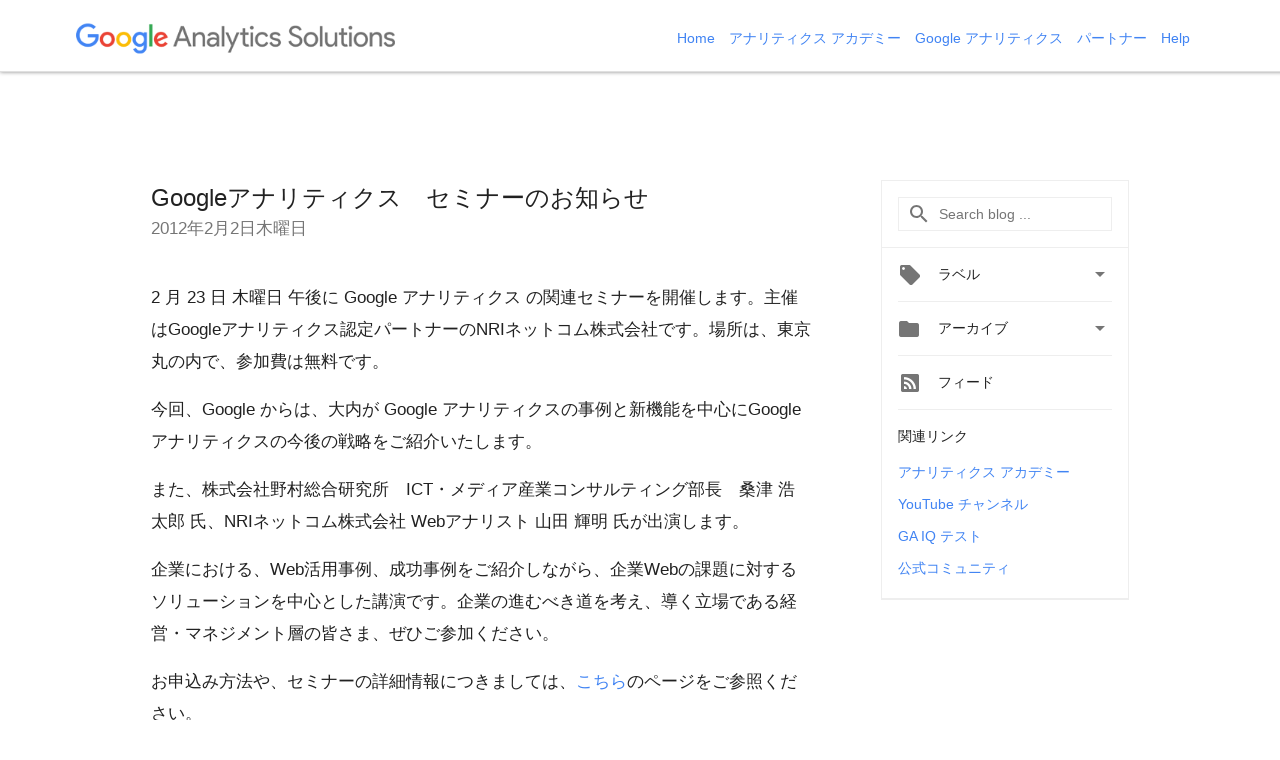

--- FILE ---
content_type: text/html; charset=UTF-8
request_url: https://analytics-ja.googleblog.com/2012/02/google.html
body_size: 25670
content:
<!DOCTYPE html>
<html class='v2 detail-page' dir='ltr' itemscope='' itemtype='http://schema.org/Blog' lang='ja' xmlns='http://www.w3.org/1999/xhtml' xmlns:b='http://www.google.com/2005/gml/b' xmlns:data='http://www.google.com/2005/gml/data' xmlns:expr='http://www.google.com/2005/gml/expr'>
<head>
<link href='https://www.blogger.com/static/v1/widgets/335934321-css_bundle_v2.css' rel='stylesheet' type='text/css'/>
<title>
Google アナリティクス 日本版 公式ブログ: Googleアナリティクス&#12288;セミナーのお知らせ
</title>
<meta content='width=device-width, height=device-height, minimum-scale=1.0, initial-scale=1.0, user-scalable=0' name='viewport'/>
<meta content='IE=Edge' http-equiv='X-UA-Compatible'/>
<meta content='article' property='og:type'/>
<meta content='Googleアナリティクス　セミナーのお知らせ' property='og:title'/>
<meta content='en_US' property='og:locale'/>
<meta content='https://analytics-ja.googleblog.com/2012/02/google.html' property='og:url'/>
<meta content='Google アナリティクス 日本版 公式ブログ' property='og:site_name'/>
<!-- Twitter Card properties -->
<meta content='Google アナリティクス 日本版 公式ブログ' property='twitter:site'/>
<meta content='Googleアナリティクス　セミナーのお知らせ' property='twitter:title'/>
<meta content='https://blogger.googleusercontent.com/img/b/R29vZ2xl/AVvXsEi0YkiPs8-k0obzKqPeczOhr0u2FoJ6eRAO-ULEjF3J6SO9O2H6-4UETY9L1RoTfcWNiTRg8L00-ySDn_8lPcqTp4J3J2J0-aJLw7Ch8kG7t0uwNU5hCoaETn-T5_GvfhwsYPWkkUke_Q/s72-c/nriseminar.png' property='twitter:image'/>
<meta content='summary' name='twitter:card'/>
<meta content='@google' name='twitter:creator'/>
<link href='https://fonts.googleapis.com/css?family=Roboto:400italic,400,500,500italic,700,700italic' rel='stylesheet' type='text/css'/>
<link href='https://fonts.googleapis.com/icon?family=Material+Icons' rel='stylesheet'/>
<script src='https://ajax.googleapis.com/ajax/libs/jquery/1.11.3/jquery.min.js' type='text/javascript'></script>
<script src='https://apis.google.com/js/platform.js'></script>
<!-- End -->
<style id='page-skin-1' type='text/css'><!--
/*
<Group description="Header Color" selector="header">
<Variable name="header.background.color" description="Header Background"
type="color" default="#ffffff"/>
</Group>
*/
.header-outer {
border-bottom: 1px solid #e0e0e0;
background: #ffffff;
}
html, .Label h2, #sidebar .rss a, .BlogArchive h2, .FollowByEmail h2.title, .widget .post h2 {
font-family: Noto, sans-serif;
}
.plusfollowers h2.title, .post h2.title, .widget h2.title, .featured .title {
font-family: Noto, sans-serif;
}
.widget-item-control {
height: 100%;
}
.widget.Header, #header {
position: relative;
height: 100%;
width: 100%;
}
}
.widget.Header .header-logo1 {
float: left;
margin-right: 15px;
padding-right: 15px;
border-right: 1px solid #ddd;
}
.header-title h2 {
color: rgba(0,0,0,.54);
display: inline-block;
font-size: 38px;
font-family: Noto, sans-serif;
font-weight: normal;
line-height: 45px;
vertical-align: top;
margin-left: 5px;
}
.header-inner {
background-repeat: no-repeat;
background-position: right 0px;
}
.post-author,
.byline-author {
font-size: 14px;
font-weight: normal;
color: #757575;
color: rgba(0,0,0,.54);
}
.post-content .img-border {
border: 1px solid rgb(235, 235, 235);
padding: 4px;
}
.header-title a {
text-decoration: none !important;
}
pre {
border: 1px solid #bbbbbb;
margin-top: 1em 0 0 0;
padding: 0.99em;
overflow-x: auto;
overflow-y: auto;
}
pre, code {
font-size: 9pt;
background-color: #fafafa;
line-height: 125%;
font-family: monospace;
}
pre, code {
color: #060;
font: 13px/1.54 "courier new",courier,monospace;
}
.header-left .header-logo1 {
width: 128px !important;
}
.header-desc {
line-height: 20px;
margin-top: 8px;
}
.fb-custom img, .twitter-custom img, .gplus-share img {
cursor: pointer;
opacity: 0.54;
}
.fb-custom img:hover, .twitter-custom img:hover, .gplus-share img:hover {
opacity: 0.87;
}
.fb-like {
width: 80px;
}
.post .share {
float: right;
}
#twitter-share{
border: #CCC solid 1px;
border-radius: 3px;
background-image: -webkit-linear-gradient(top,#ffffff,#dedede);
}
.twitter-follow {
background: url(//4.bp.blogspot.com/-8O7VcmcY32o/VSYkC2vUj7I/AAAAAAAAHeU/7mzo-JFgTgk/s1600/twitter-bird.png) no-repeat left center;
padding-left: 18px;
font: normal normal normal 11px/18px 'Helvetica Neue',Arial,sans-serif;
font-weight: bold;
text-shadow: 0 1px 0 rgba(255,255,255,.5);
cursor: pointer;
margin-bottom: 10px;
}
.twitter-fb {
padding-top: 2px;
}
.fb-follow-button  {
background: -webkit-linear-gradient(#4c69ba, #3b55a0);
background: -moz-linear-gradient(#4c69ba, #3b55a0);
background: linear-gradient(#4c69ba, #3b55a0);
border-radius: 2px;
height: 18px;
padding: 4px 0 0 3px;
width: 57px;
border: #4c69ba solid 1px;
}
.fb-follow-button a {
text-decoration: none !important;
text-shadow: 0 -1px 0 #354c8c;
text-align: center;
white-space: nowrap;
font-size: 11px;
color: white;
vertical-align: top;
}
.fb-follow-button a:visited {
color: white;
}
.fb-follow {
padding: 0px 5px 3px 0px;
width: 14px;
vertical-align: bottom;
}
.gplus-wrapper {
margin-top: 3px;
display: inline-block;
vertical-align: top;
}
.twitter-custom, .gplus-share {
margin-right: 12px;
}
.fb-follow-button{
margin: 10px auto;
}
.header-title {
margin-left: 60px;
}
.nav ul {
margin-right: 60px;
}
.learning-center {
list-style: none;
}
/** CUSTOM CODE **/

--></style>
<style id='template-skin-1' type='text/css'><!--
.header-outer {
clear: both;
}
.header-inner {
margin: auto;
padding: 0px;
}
.footer-outer {
background: #f5f5f5;
clear: both;
margin: 0;
}
.footer-inner {
margin: auto;
padding: 0px;
}
.footer-inner-2 {
/* Account for right hand column elasticity. */
max-width: calc(100% - 248px);
}
.google-footer-outer {
clear: both;
}
.cols-wrapper, .google-footer-outer, .footer-inner {
max-width: 978px;
margin-left: auto;
margin-right: auto;
}
.header-inner {
width: 100%;
}
.cols-wrapper {
margin: auto;
clear: both;
margin-top: 120px;
margin-bottom: 60px;
overflow: hidden;
}
.col-main-wrapper {
float: left;
width: 100%;
}
.col-main {
margin-right: 278px;
max-width: 660px;
}
.col-right {
float: right;
width: 248px;
margin-left: -278px;
margin-top: 60px;
}
/* Tweaks for layout mode. */
body#layout .google-footer-outer {
display: none;
}
body#layout .header-outer, body#layout .footer-outer {
background: none;
}
body#layout .header-inner {
height: initial;
}
body#layout .cols-wrapper {
margin-top: initial;
margin-bottom: initial;
}
--></style>
<!-- start all head -->
<meta content='text/html; charset=UTF-8' http-equiv='Content-Type'/>
<meta content='blogger' name='generator'/>
<link href='https://analytics-ja.googleblog.com/favicon.ico' rel='icon' type='image/x-icon'/>
<link href='https://analytics-ja.googleblog.com/2012/02/google.html' rel='canonical'/>
<link rel="alternate" type="application/atom+xml" title="Google アナリティクス 日本版 公式ブログ - Atom" href="https://analytics-ja.googleblog.com/feeds/posts/default" />
<link rel="alternate" type="application/rss+xml" title="Google アナリティクス 日本版 公式ブログ - RSS" href="https://analytics-ja.googleblog.com/feeds/posts/default?alt=rss" />
<link rel="service.post" type="application/atom+xml" title="Google アナリティクス 日本版 公式ブログ - Atom" href="https://www.blogger.com/feeds/1161501227088874427/posts/default" />

<link rel="alternate" type="application/atom+xml" title="Google アナリティクス 日本版 公式ブログ - Atom" href="https://analytics-ja.googleblog.com/feeds/5473259061739044102/comments/default" />
<!--Can't find substitution for tag [blog.ieCssRetrofitLinks]-->
<link href='https://blogger.googleusercontent.com/img/b/R29vZ2xl/AVvXsEi0YkiPs8-k0obzKqPeczOhr0u2FoJ6eRAO-ULEjF3J6SO9O2H6-4UETY9L1RoTfcWNiTRg8L00-ySDn_8lPcqTp4J3J2J0-aJLw7Ch8kG7t0uwNU5hCoaETn-T5_GvfhwsYPWkkUke_Q/s400/nriseminar.png' rel='image_src'/>
<meta content='https://analytics-ja.googleblog.com/2012/02/google.html' property='og:url'/>
<meta content='Googleアナリティクス　セミナーのお知らせ' property='og:title'/>
<meta content='2 月 23 日 木曜日 午後に Google アナリティクス の関連セミナーを開催します。主催はGoogleアナリティクス認定パートナーのNRIネットコム株式会社です。場所は、東京丸の内で、参加費は無料です。 今回、Google からは、大内が Google アナリティクスの事...' property='og:description'/>
<meta content='https://blogger.googleusercontent.com/img/b/R29vZ2xl/AVvXsEi0YkiPs8-k0obzKqPeczOhr0u2FoJ6eRAO-ULEjF3J6SO9O2H6-4UETY9L1RoTfcWNiTRg8L00-ySDn_8lPcqTp4J3J2J0-aJLw7Ch8kG7t0uwNU5hCoaETn-T5_GvfhwsYPWkkUke_Q/w1200-h630-p-k-no-nu/nriseminar.png' property='og:image'/>
<!-- end all head -->
<base target='_self'/>
<style>
      html {
        font-family: Noto, sans-serif;
        -moz-osx-font-smoothing: grayscale;
        -webkit-font-smoothing: antialiased;
      }
      body {
        padding: 0;
        /* This ensures that the scroll bar is always present, which is needed */
        /* because content render happens after page load; otherwise the header */
        /* would "bounce" in-between states. */
        min-height: 150%;
      }
      h2 {
        font-size: 16px;
      }
      h1, h2, h3, h4, h5 {
        line-height: 2em;
      }
      html {
        font-size: 14px;
      }
      a, a:visited {
        color: #4184F3;
        text-decoration: none;
      }
      a:focus, a:hover, a:active {
        text-decoration: none;
      }
      .Header {
        margin-top: 15px;
      }
      .Header h1 {
        font-size: 32px;
        font-weight: 300;
        line-height: 32px;
        height: 42px;
      }
      .header-inner .Header .titlewrapper {
        padding: 0;
        margin-top: 30px;
      }
      .header-inner .Header .descriptionwrapper {
        padding: 0;
        margin: 0;
      }
      .cols-wrapper {
        margin-top: 120px;
      }
      .footer-outer, .google-footer-outer {
        padding: 0 60px;
      }
      .header-outer {
        padding: 0 20px;
		position: fixed;
        width: 100%;
        top: 0px;
        height: 71px;
        z-index: 999;
		box-shadow: 0px 0px 4px #888;
      }
      .header-inner {
        height: 100px;
        position: relative;
      }
      html, .header-inner a {
        color: #212121;
        color: rgba(0,0,0,.87);
      }
      .header-inner .google-logo {
        display: inline-block;
        background-size: contain;
        z-index: 1;
        height: 46px;
        overflow: hidden;
        margin-top: 4px;
      }
      .header-left {
        position: absolute;
        top: 35%;
        -webkit-transform: translateY(-50%);
        transform: translateY(-50%);
        margin-top: 12px;
        width: 100%;
      }
      .google-logo {
        margin-left: -4px;
      }
      .header-inner .google-logo img {
          height: 30px;
          margin-top: 4px;
        }
      #google-footer {
        position: relative;
        font-size: 13px;
        list-style: none;
        text-align: right;
      }
      #google-footer a {
        color: #444;
      }
      #google-footer ul {
        margin: 0;
        padding: 0;
        height: 144px;
        line-height: 144px;
      }
      #google-footer ul li {
        display: inline;
      }
      #google-footer ul li:before {
        color: #999;
        content: "\00b7";
        font-weight: bold;
        margin: 5px;
      }
      #google-footer ul li:first-child:before {
        content: '';
      }
      #google-footer .google-logo-dark {
        left: 0;
        margin-top: -16px;
        position: absolute;
        top: 50%;
      }
      /** Sitemap links. **/
      .footer-inner-2 {
        font-size: 14px;
        padding-top: 42px;
        padding-bottom: 74px;
      }
      .footer-inner-2 .HTML h2 {
        color: #212121;
        color: rgba(0,0,0,.87);
        font-size: 14px;
        font-weight: 500;
        padding-left: 0;
        margin: 10px 0;
      }
      .footer-inner-2 .HTML ul {
        font-weight: normal;
        list-style: none;
        padding-left: 0;
      }
      .footer-inner-2 .HTML li {
        line-height: 24px;
        padding: 0;
      }
      .footer-inner-2 li a {
        color: rgba(65,132,243,.87);
      }
      /** Archive widget. **/
      .BlogArchive {
        font-size: 13px;
        font-weight: normal;
      }
      .BlogArchive .widget-content {
        display: none;
      }
      .BlogArchive h2, .Label h2 {
        color: #4184F3;
        text-decoration: none;
      }
      .BlogArchive .hierarchy li {
        display: inline-block;
      }
      /* Specificity needed here to override widget CSS defaults. */
      .BlogArchive #ArchiveList ul li, .BlogArchive #ArchiveList ul ul li {
        margin: 0;
        padding-left: 0;
        text-indent: 0;
      }
      .BlogArchive .intervalToggle {
        cursor: pointer;
      }
      .BlogArchive .expanded .intervalToggle .new-toggle {
        -ms-transform: rotate(180deg);
        transform: rotate(180deg);
      }
      .BlogArchive .new-toggle {
        float: right;
        padding-top: 3px;
        opacity: 0.87;
      }
      #ArchiveList {
        text-transform: uppercase;
      }
      #ArchiveList .expanded > ul:last-child {
        margin-bottom: 16px;
      }
      #ArchiveList .archivedate {
        width: 100%;
      }
      /* Months */
      .BlogArchive .items {
        max-width: 150px;
        margin-left: -4px;
      }
      .BlogArchive .expanded .items {
        margin-bottom: 10px;
        overflow: hidden;
      }
      .BlogArchive .items > ul {
        float: left;
        height: 32px;
      }
      .BlogArchive .items a {
        padding: 0 4px;
      }
      .Label {
        font-size: 13px;
        font-weight: normal;
      }
      .sidebar-icon {
        display: inline-block;
        width: 24px;
        height: 24px;
        vertical-align: middle;
        margin-right: 12px;
        margin-top: -1px
      }
      .Label a {
        margin-right: 4px;
      }
      .Label .widget-content {
        display: none;
      }
      .FollowByEmail {
        font-size: 13px;
        font-weight: normal;
      }
      .FollowByEmail h2 {
        background: url("[data-uri]");
        background-repeat: no-repeat;
        background-position: 0 50%;
        text-indent: 30px;
      }
      .FollowByEmail .widget-content {
        display: none;
      }
      .searchBox input {
        border: 1px solid #eee;
        color: #212121;
        color: rgba(0,0,0,.87);
        font-size: 14px;
        padding: 8px 8px 8px 40px;
        width: 164px;
        font-family: Noto, sans-serif;
        background: url("https://www.gstatic.com/images/icons/material/system/1x/search_grey600_24dp.png") 8px center no-repeat;
      }
      .searchBox ::-webkit-input-placeholder { /* WebKit, Blink, Edge */
        color:    rgba(0,0,0,.54);
      }
      .searchBox :-moz-placeholder { /* Mozilla Firefox 4 to 18 */
        color:    #000;
        opacity:  0.54;
      }
      .searchBox ::-moz-placeholder { /* Mozilla Firefox 19+ */
        color:    #000;
        opacity:  0.54;
      }
      .searchBox :-ms-input-placeholder { /* Internet Explorer 10-11 */
        color:    #757575;
      }
      .widget-item-control {
        margin-top: 0px;
      }
      .section {
        margin: 0;
        padding: 0;
      }
      #sidebar-top {
        border: 1px solid #eee;
      }
      #sidebar-top > div {
        margin: 16px 0;
      }
      .widget ul {
        line-height: 1.6;
      }
	  /* Navigation */
      .nav {
        position: absolute;
        top: 16px;
        right: 50px;
      }
      .nav ul {
        list-style: none;
      }
      .nav ul li {
        display: inline;
        margin-right: 10px;
      }
      /* Featured section 
      .featured {
        background-color: #FAFAFA;
        padding: 36px 40px 56px 40px;
        margin: 62px 0;
      }
      .featured .feature-section {
		color: #E46841;
        font-weight: bold;
        font-size: 14px;
        margin-top: 0;
        margin-bottom: 36px;
	  }
      .featured h2 {
        font: Noto, sans-serif;
        font-weight: normal;
        font-size: 24px;
        margin-bottom: 26px;
        line-height:0;
      }
      .featured .feature-desc {
        font-weight: normal;
        font-size: 16px;
        font: Noto, sans-serif;
		line-height: 32px;
        margin-top: 0;
        margin-bottom: 0;
      }
      .featured .feature-desc a {
        text-decoration: underline;
        color: #000;
        font-weight: bold;
      } */

      /*main post*/
      .post {
        margin-bottom:30px;
      }
	  #main {
		margin: 62px 0;
      }
      #main .post .title {
        margin: 0;
      }
      #main .post .title a, .featured .title {
        color: #212121;
        color: rgba(0,0,0,.87);
        font-weight: normal;
        font-size: 24px;
      }
      #main .post .title a:hover {
        text-decoration:none;
        color:#4184F3;
      }
      .message,  #main .post .post-header {
        margin: 0;
        padding: 0;
      }
      #main .post .post-header .caption, #main .post .post-header .labels-caption,  #main .post .post-footer .caption, #main .post .post-footer .labels-caption {
        color: #444;
        font-weight: 500;
      }
      #main .tr-caption-container td {
        text-align: left;
      }
      #main .post .tr-caption {
        color: #757575;
        color: rgba(0,0,0,.54);
        display: block;
        max-width: 560px;
        padding-bottom: 20px;
      }
      #main .post .tr-caption-container {
        line-height: 24px;
        margin: -1px 0 0 0 !important;
        padding: 4px 0;
        text-align: left;
      }
      #main .post .post-header .published{
        font-size:11px;
        font-weight:bold;
      }
      .post-header .publishdate {
        font-size: 17px;
        font-weight:normal;
        color: #757575;
        color: rgba(0,0,0,.54);
      }
      #main .post .post-footer{
        font-size:12px;
        padding-bottom: 21px;
      }
      .label-footer {
        margin-bottom: 12px;
        margin-top: 12px;
      }
      .comment-img {
        margin-right: 16px;
        opacity: 0.54;
        vertical-align: middle;
      }
      #main .post .post-header .published {
        margin-bottom: 40px;
        margin-top: -2px;
      }
      .post .post-content {
        color: #212121;
        color: rgba(0,0,0,.87);
        font-size: 17px;
        margin: 25px 0 36px 0;
        line-height: 32px; /* 32px */
      }

      .post-content span[style*="font-size: x-small"] {
        font-size: 0.8em !important;
        /* line-height: 0.7em !important; */
      }

      .post-body .post-content ul, .post-body .post-content ol {
        margin: 16px 0;
        padding: 0 48px;
      }
      .post-summary {
        display: none;
      }
      /* Another old-style caption. */
      .post-content div i, .post-content div + i {
        font-size: 14px;
        font-style: normal;
        color: #757575;
        color: rgba(0,0,0,.54);
        display: block;
        line-height: 24px;
        margin-bottom: 16px;
        text-align: left;
      }
      /* Another old-style caption (with link) */
      .post-content a > i {
        color: #4184F3 !important;
      }
      /* Old-style captions for images. */
      .post-content .separator + div:not(.separator) {
        margin-top: -16px;
      }
      /* Capture section headers. */
      .post-content br + br + b, .post-content .space + .space + b, .post-content .separator + b {
        display: inline-block;
        margin-bottom: 8px;
        margin-top: 24px;
      }
      .post-content li {
        line-height: 32px;
      }
      /* Override all post images/videos to left align. */
      .post-content .separator, .post-content > div {
        text-align: left;
      }
      .post-content .separator > a, .post-content .separator > span {
        margin-left: 0 !important;
      }
      .post-content img {
        max-width: 100%;
        height: auto;
        width: auto;
      }
      .post-content .tr-caption-container img {
        margin-bottom: 12px;
      }
      .post-content iframe, .post-content embed {
        max-width: 100%;
      }
      .post-content .carousel-container {
        margin-bottom: 48px;
      }
      #main .post-content b {
        font-weight: 500;
      }
      /* These are the main paragraph spacing tweaks. */
      #main .post-content br {
        content: ' ';
        display: block;
        padding: 4px;
      }
      .post-content .space {
        display: block;
        height: 8px;
      }
      .post-content iframe + .space, .post-content iframe + br {
        padding: 0 !important;
      }
      #main .post .jump-link {
        margin-bottom:10px;
      }
      .post-content img, .post-content iframe {
        margin: 30px 0 20px 0;
      }
      .post-content > img:first-child, .post-content > iframe:first-child {
        margin-top: 0;
      }
      .col-right .section {
        padding: 0 16px;
      }
      #aside {
        background:#fff;
        border:1px solid #eee;
        border-top: 0;
      }
      #aside .widget {
        margin:0;
      }
      #aside .widget h2, #ArchiveList .toggle + a.post-count-link {
        color: #212121;
        color: rgba(0,0,0,.87);
        font-weight: 400 !important;
        margin: 0;
      }
      #ArchiveList .toggle {
        float: right;
      }
      #ArchiveList .toggle .material-icons {
        padding-top: 4px;
      }
      #sidebar .tab {
        cursor: pointer;
      }
      #sidebar .tab .arrow {
        display: inline-block;
        float: right;
      }
      #sidebar .tab .icon {
        display: inline-block;
        vertical-align: top;
        height: 24px;
        width: 24px;
        margin-right: 13px;
        margin-left: -1px;
        margin-top: 1px;
        color: #757575;
        color: rgba(0,0,0,.54);
      }
      #sidebar .widget-content > :first-child {
        padding-top: 8px;
      }
      #sidebar .active .tab .arrow {
        -ms-transform: rotate(180deg);
        transform: rotate(180deg);
      }
      #sidebar .arrow {
        color: #757575;
        color: rgba(0,0,0,.54);
      }
      #sidebar .widget h2 {
        font-size: 14px;
        line-height: 24px;
        display: inline-block;
      }
      #sidebar .widget .BlogArchive {
        padding-bottom: 8px;
      }
      #sidebar .widget {
        border-bottom: 1px solid #eee;
        box-shadow: 0px 1px 0 white;
        margin-bottom: 0;
        padding: 14px 0;
        min-height: 20px;
      }
      #sidebar .widget:last-child {
        border-bottom: none;
        box-shadow: none;
        margin-bottom: 0;
      }
      #sidebar ul {
        margin: 0;
        padding: 0;
      }
      #sidebar ul li {
        list-style:none;
        padding:0;
      }
      #sidebar ul li a {
        line-height: 32px;
      }
      #sidebar .archive {
        background-image: url("[data-uri]");
        height: 24px;
        line-height: 24px;
        padding-left: 30px;
      }
      #sidebar .labels {
        background-image: url("[data-uri]");
        height: 20px;
        line-height: 20px;
        padding-left: 30px;
      }
      #sidebar .rss a {
        background-image: url("[data-uri]");
      }
      #sidebar .subscription a {
        background-image: url("[data-uri]");
      }
      #sidebar-bottom {
        background: #f5f5f5;
        border-top:1px solid #eee;
      }
      #sidebar-bottom .widget {
        border-bottom: 1px solid #e0e0e0;
        padding: 15px 0;
        text-align: center;
      }
      #sidebar-bottom > div:last-child {
        border-bottom: 0;
      }
      #sidebar-bottom .text {
        line-height: 20px;
      }
      /* Home, forward, and backward pagination. */
      .blog-pager {
        border-top : 1px #e0e0e0 solid;
        padding-top: 10px;
        margin-top: 15px;
        text-align: right !important;
      }
      #blog-pager {
        margin-botom: 0;
        margin-top: -14px;
        padding: 16px 0 0 0;
      }
      #blog-pager a {
        display: inline-block;
      }
      .blog-pager i.disabled {
        opacity: 0.2 !important;
      }
      .blog-pager i {
        color: black;
        margin-left: 16px;
        opacity: 0.54;
      }
      .blog-pager i:hover, .blog-pager i:active {
        opacity: 0.87;
      }
      #blog-pager-older-link, #blog-pager-newer-link {
        float: none;
      }
      .gplus-profile {
        background-color: #fafafa;
        border: 1px solid #eee;
        overflow: hidden;
        width: 212px;
      }
      .gplus-profile-inner {
        margin-left: -1px;
        margin-top: -1px;
      }
      /* Sidebar follow buttons. */
      .followgooglewrapper {
        padding: 12px 0 0 0;
      }
      .loading {
        visibility: hidden;
      }
      .detail-page .post-footer .cmt_iframe_holder {
        padding-top: 40px !important;
      }
      /** Desktop **/
      
      @media (max-width: 1200px) {
        .header-outer {
          height: 100px;
        }
        .nav {
          top: 60px;
          left: 40px;
        }
      }

      @media (max-width: 900px) {
        .col-right {
          display: none;
        }
        .col-main {
          margin-right: 0;
          min-width: initial;
        }
        .footer-outer {
          display: none;
        }
        .cols-wrapper {
          min-width: initial;
        }
        .google-footer-outer {
          background-color: #f5f5f5;
        }
        #main .post .title a, .featured .title {
          line-height: 1em;
        }
      }

      /** Custom for nav**/
      @media (max-width: 820px) {
        .header-outer {
          height: 71px;
        }
        .nav {
          display: none;
        }
      }
      /** Tablet **/
      @media (max-width: 712px) {
        .header-outer, .cols-wrapper, .footer-outer, .google-footer-outer {
          padding: 0 40px;
        }
      }
      /* An extra breakpoint accommodating for long blog titles. */
      @media (max-width: 600px) {
        .header-left {
          height: 100%;
          top: inherit;
          margin-top: 0;
          -webkit-transform: initial;
          transform: initial;
        }
        .header-title {
          margin-top: 18px;
        }
        .header-inner .google-logo {
          height: 40px;
          margin-top: 3px;
        }
        .header-inner .google-logo img {
          height: 30px;
        }
        .header-title {
          margin-left: 0;
        }
        .header-title h2 {
          font-size: 24px;
          line-height: 40px;
        }
        .header-desc {
          bottom: 24px;
          position: absolute;
        }
      }
      /** Mobile/small desktop window; also landscape. **/
      @media (max-width: 480px), (max-height: 480px) {
        .header-outer, .cols-wrapper, .footer-outer, .google-footer-outer {
          padding: 0 16px;
        }
        .cols-wrapper {
          margin-top: 0;
        }
        .featured {
          margin-top: 100px;
        }
        .post-header .publishdate, .post .post-content {
          font-size: 16px;
        }
        .post .post-content {
          line-height: 28px;
          margin-bottom: 30px;
        }
        .post {
          margin-top: 30px;
        }
        .byline-author {
          display: block;
          font-size: 12px;
          line-height: 24px;
          margin-top: 6px;
        }
        #main .post .title a {
          font-weight: 500;
          color: #4c4c4c;
          color: rgba(0,0,0,.70);
        }
        #main .post .post-header {
          padding-bottom: 12px;
        }
        #main .post .post-header .published {
          margin-bottom: -8px;
          margin-top: 3px;
        }
        .post .read-more {
          display: block;
          margin-top: 14px;
        }
        .post .tr-caption {
          font-size: 12px;
        }
        #main .post .title a {
          font-size: 20px;
          line-height: 30px;
        }
        .post-content iframe {
          /* iframe won't keep aspect ratio when scaled down. */
          max-height: 240px;
        }
        .post-content .separator img, .post-content .tr-caption-container img, .post-content iframe {
          margin-left: -16px;
          max-width: inherit;
          width: calc(100% + 32px);
        }
        .post-content table, .post-content td {
          width: 100%;
        }
        #blog-pager {
          margin: 0;
          padding: 16px 0;
        }
        /** List page tweaks. **/
        .list-page .post-original {
          display: none;
        }
        .list-page .post-summary {
          display: block;
        }
        .list-page .comment-container {
          display: none;
        } 
        .list-page #blog-pager {
          padding-top: 0;
          border: 0;
          margin-top: -8px;
        }
        .list-page .label-footer {
          display: none;
        }
        .list-page #main .post .post-footer {
          border-bottom: 1px solid #eee;
          margin: -16px 0 0 0;
          padding: 0 0 20px 0;
        }
        .list-page .post .share {
          display: none;
        }
        /** Detail page tweaks. **/
        .detail-page .post-footer .cmt_iframe_holder {
          padding-top: 32px !important;
        }
        .detail-page .label-footer {
          margin-bottom: 0;
        }
        .detail-page #main .post .post-footer {
          padding-bottom: 0;
        }
        .detail-page #comments {
          display: none;
        }
      }
      [data-about-pullquote], [data-is-preview], [data-about-syndication] {
        display: none;
      }
    </style>
<noscript>
<style>
        .loading { visibility: visible }</style>
</noscript>
<script>
var dlUserAgent = navigator.userAgent;
var dlDevicePixelRatio = window.devicePixelRatio;
var dlDocumentReferrer = document.referrer;
dataLayer = [{
    'UserAgent': dlUserAgent,
    'DevicePixelRatio': dlDevicePixelRatio,
    'DocumentReferrer': dlDocumentReferrer
}];

if (!document.referrer) {
    dataLayer.push({
        'NoReferrer': 'Yes'
    });
};
</script>
<script>
(function(w,d,s,l,i){w[l]=w[l]||[];w[l].push({'gtm.start':
new Date().getTime(),event:'gtm.js'});var f=d.getElementsByTagName(s)[0],
j=d.createElement(s),dl=l!='dataLayer'?'&l='+l:'';j.async=true;j.src=
'//www.googletagmanager.com/gtm.js?id='+i+dl;f.parentNode.insertBefore(j,f);
})(window,document,'script','dataLayer','GTM-QG2Q')
</script>
<link href='https://www.blogger.com/dyn-css/authorization.css?targetBlogID=1161501227088874427&amp;zx=caf9c4bd-2079-4bf8-8bdf-0d5881f077f2' media='none' onload='if(media!=&#39;all&#39;)media=&#39;all&#39;' rel='stylesheet'/><noscript><link href='https://www.blogger.com/dyn-css/authorization.css?targetBlogID=1161501227088874427&amp;zx=caf9c4bd-2079-4bf8-8bdf-0d5881f077f2' rel='stylesheet'/></noscript>
<meta name='google-adsense-platform-account' content='ca-host-pub-1556223355139109'/>
<meta name='google-adsense-platform-domain' content='blogspot.com'/>

</head>
<body>
<noscript><iframe height='0' src='//www.googletagmanager.com/ns.html?id=GTM-QG2Q' style='display:none;visibility:hidden' width='0'></iframe></noscript>
<!-- <script type='text/javascript'> var axel = Math.random() + ""; var a = axel * 10000000000000; document.write('<iframe src="https://2542116.fls.doubleclick.net/activityi;src=2542116;type=gblog;cat=googl0;ord=ord=' + a + '?" width="1" height="1" frameborder="0" style="display:none"></iframe>'); </script> <noscript> <img alt='' height='1' src='https://ad.doubleclick.net/ddm/activity/src=2542116;type=gblog;cat=googl0;ord=1?' width='1'/> </noscript> -->
<!-- Header -->
<div class='header-outer'>
<div class='header-inner'>
<div class='section' id='header'><div class='widget Header' data-version='1' id='Header1'>
<div class='header-left'>
<div class='header-title'>
<a class='google-logo' href='https://analytics-ja.googleblog.com/'>
<img src="//1.bp.blogspot.com/-mAToj9RBudA/WKbjB2_FbAI/AAAAAAAATYI/wKXJBTwPRfU9y4cxCd8nQkzKnj4IRQHkgCK4B/s1600/Google_Analytics_Solutions_Lockup_color_small-1.png">
</a>
</div>
<div class='header-desc'>
</div>
</div>
</div></div>
</div>
<div class='nav'>
<ul id='ga-toolbar'>
<li class='home'>
<a href="//www.google.com/intl/ja_ALL/analytics/index.html">
                  Home
                </a>
</li>
<li class='product'>
<a href='https://analyticsacademy.withgoogle.com/'>
                  アナリティクス アカデミー
                </a>
</li>
<li class='education'>
<a href="//www.google.com/intl/ja_ALL/analytics/premium/index.html">
                  Google アナリティクス
                </a>
</li>
<li class='partners'>
<a href='https://www.google.com/analytics/partners'>
                  パートナー
                </a>
</li>
<li class='premium'>
<a href="//www.google.com/intl/ja_ALL/analytics/support/index.html">
                  Help
                </a>
</li>
<li class='last'></li>
</ul>
</div>
</div>
<!-- all content wrapper start -->
<div class='cols-wrapper loading'>
<div class='col-main-wrapper'>
<div class='col-main'>
<!-- <div class='featured'> <p class='feature-section'>お知らせ</p> <h2 class='title'>Google Analytics 360 + Salesforce.</h2> <p class='feature-desc'>Google アナリティクス と Salesforce は&#12289;営業&#12289;マーケティング&#12289;広告のデータをすべて統合することで&#12289;企業の宣伝やウェブサイト&#12289;メール&#12289;コールセンターなどの活動のどれが効果的なのかを明らかにすべく&#12289;取り組みを進めていきます&#12290;詳しくは<a href='https://analytics-ja.googleblog.com/2017/11/google-360-salesforce.html'>こちら</a>&#12290;</p> </div> -->
<div class='section' id='main'><div class='widget Blog' data-version='1' id='Blog1'>
<div class='post' data-id='5473259061739044102' itemscope='' itemtype='http://schema.org/BlogPosting'>
<h2 class='title' itemprop='name'>
<a href='https://analytics-ja.googleblog.com/2012/02/google.html' itemprop='url' title='Googleアナリティクス　セミナーのお知らせ'>
Googleアナリティクス&#12288;セミナーのお知らせ
</a>
</h2>
<div class='post-header'>
<div class='published'>
<span class='publishdate' itemprop='datePublished'>
2012年2月2日木曜日
</span>
</div>
</div>
<div class='post-body'>
<div class='post-content' itemprop='articleBody'>
<script type='text/template'>
                          2 月 23 日 木曜日 午後に Google アナリティクス の関連セミナーを開催します&#12290;主催はGoogleアナリティクス認定パートナーのNRIネットコム株式会社です&#12290;場所は&#12289;東京丸の内で&#12289;参加費は無料です&#12290;<br /><br />今回&#12289;Google からは&#12289;大内が Google アナリティクスの事例と新機能を中心にGoogleアナリティクスの今後の戦略をご紹介いたします&#12290;<br /><br />また&#12289;株式会社野村総合研究所&#12288;ICT&#12539;メディア産業コンサルティング部長&#12288;桑津 浩太郎 氏&#12289;NRIネットコム株式会社 Webアナリスト 山田 輝明 氏が出演します&#12290;<br /><br />企業における&#12289;Web活用事例&#12289;成功事例をご紹介しながら&#12289;企業Webの課題に対するソリューションを中心とした講演です&#12290;企業の進むべき道を考え&#12289;導く立場である経営&#12539;マネジメント層の皆さま&#12289;ぜひご参加ください&#12290;<br /><br />お申込み方法や&#12289;セミナーの詳細情報につきましては&#12289;<a href="http://www.nri-net.com/seminar/seminar201202.html">こちら</a>のページをご参照ください&#12290;<br /><a href="http://www.nri-net.com/seminar/seminar201202.html">http://www.nri-net.com/seminar/seminar201202.html<br /></a><br /><br /><a href="http://www.nri-net.com/seminar/seminar201202.html"><img alt="" border="0" id="BLOGGER_PHOTO_ID_5704464907790652514" src="https://blogger.googleusercontent.com/img/b/R29vZ2xl/AVvXsEi0YkiPs8-k0obzKqPeczOhr0u2FoJ6eRAO-ULEjF3J6SO9O2H6-4UETY9L1RoTfcWNiTRg8L00-ySDn_8lPcqTp4J3J2J0-aJLw7Ch8kG7t0uwNU5hCoaETn-T5_GvfhwsYPWkkUke_Q/s400/nriseminar.png" style="float:left; margin:0 10px 10px 0;cursor:pointer; cursor:hand;width: 400px; height: 315px;" /></a>

                        </script>
<noscript>
2 月 23 日 木曜日 午後に Google アナリティクス の関連セミナーを開催します&#12290;主催はGoogleアナリティクス認定パートナーのNRIネットコム株式会社です&#12290;場所は&#12289;東京丸の内で&#12289;参加費は無料です&#12290;<br /><br />今回&#12289;Google からは&#12289;大内が Google アナリティクスの事例と新機能を中心にGoogleアナリティクスの今後の戦略をご紹介いたします&#12290;<br /><br />また&#12289;株式会社野村総合研究所&#12288;ICT&#12539;メディア産業コンサルティング部長&#12288;桑津 浩太郎 氏&#12289;NRIネットコム株式会社 Webアナリスト 山田 輝明 氏が出演します&#12290;<br /><br />企業における&#12289;Web活用事例&#12289;成功事例をご紹介しながら&#12289;企業Webの課題に対するソリューションを中心とした講演です&#12290;企業の進むべき道を考え&#12289;導く立場である経営&#12539;マネジメント層の皆さま&#12289;ぜひご参加ください&#12290;<br /><br />お申込み方法や&#12289;セミナーの詳細情報につきましては&#12289;<a href="http://www.nri-net.com/seminar/seminar201202.html">こちら</a>のページをご参照ください&#12290;<br /><a href="http://www.nri-net.com/seminar/seminar201202.html">http://www.nri-net.com/seminar/seminar201202.html<br /></a><br /><br /><a href="http://www.nri-net.com/seminar/seminar201202.html"><img alt="" border="0" id="BLOGGER_PHOTO_ID_5704464907790652514" src="https://blogger.googleusercontent.com/img/b/R29vZ2xl/AVvXsEi0YkiPs8-k0obzKqPeczOhr0u2FoJ6eRAO-ULEjF3J6SO9O2H6-4UETY9L1RoTfcWNiTRg8L00-ySDn_8lPcqTp4J3J2J0-aJLw7Ch8kG7t0uwNU5hCoaETn-T5_GvfhwsYPWkkUke_Q/s400/nriseminar.png" style="float:left; margin:0 10px 10px 0;cursor:pointer; cursor:hand;width: 400px; height: 315px;" /></a>
</noscript>
</div>
</div>
<div class='share'>
<span class='twitter-custom social-wrapper' data-href='http://twitter.com/share?text=Google アナリティクス 日本版 公式ブログ:Googleアナリティクス　セミナーのお知らせ&url=https://analytics-ja.googleblog.com/2012/02/google.html&via=google'>
<img alt='Share on Twitter' height='24' src='https://www.gstatic.com/images/icons/material/system/2x/post_twitter_black_24dp.png' width='24'/>
</span>
<span class='fb-custom social-wrapper' data-href='https://www.facebook.com/sharer.php?u=https://analytics-ja.googleblog.com/2012/02/google.html'>
<img alt='Share on Facebook' height='24' src='https://www.gstatic.com/images/icons/material/system/2x/post_facebook_black_24dp.png' width='24'/>
</span>
</div>
<div class='post-footer'>
<div class='cmt_iframe_holder' data-href='https://analytics-ja.googleblog.com/2012/02/google.html' data-viewtype='FILTERED_POSTMOD'></div>
                       Google
                     
                      
<div class='label-footer'>
<span class='labels-caption'>
Labels:
</span>
<span class='labels'>
<a class='label' href='https://analytics-ja.googleblog.com/search/label/%E3%81%8A%E7%9F%A5%E3%82%89%E3%81%9B' rel='tag'>
お知らせ
</a>

                                ,
                              
<a class='label' href='https://analytics-ja.googleblog.com/search/label/%E3%82%BB%E3%83%9F%E3%83%8A%E3%83%BC' rel='tag'>
セミナー
</a>
</span>
</div>
</div>
<div class='comments' id='comments'>
<a name='comments'></a>
<div id='backlinks-container'>
<div id='Blog1_backlinks-container'>
</div>
</div>
</div>
</div>
<div class='blog-pager' id='blog-pager'>
<a class='home-link' href='https://analytics-ja.googleblog.com/'>
<i class='material-icons'>
                      &#59530;
                    </i>
</a>
<span id='blog-pager-newer-link'>
<a class='blog-pager-newer-link' href='https://analytics-ja.googleblog.com/2012/02/goo-biglobe.html' id='Blog1_blog-pager-newer-link' title='次の投稿'>
<i class='material-icons'>
                          &#58820;
                        </i>
</a>
</span>
<span id='blog-pager-older-link'>
<a class='blog-pager-older-link' href='https://analytics-ja.googleblog.com/2012/01/google-google.html' id='Blog1_blog-pager-older-link' title='前の投稿'>
<i class='material-icons'>
                          &#58824;
                        </i>
</a>
</span>
</div>
<div class='clear'></div>
</div></div>
</div>
</div>
<div class='col-right'>
<div class='section' id='sidebar-top'><div class='widget HTML' data-version='1' id='HTML7'>
<div class='widget-content'>
<div class='searchBox'>
<input type='text' title='Search This Blog' placeholder='Search blog ...' />
</div>
</div>
<div class='clear'></div>
</div></div>
<div id='aside'>
<div class='section' id='sidebar'><div class='widget Label' data-version='1' id='Label1'>
<div class='tab'>
<img class='sidebar-icon' src='[data-uri]'/>
<h2>
ラベル
</h2>
<i class='material-icons arrow'>
                      &#58821;
                    </i>
</div>
<div class='widget-content list-label-widget-content'>
<ul>
<li>
<a dir='ltr' href='https://analytics-ja.googleblog.com/search/label/A%2FB%E3%83%86%E3%82%B9%E3%83%88'>
A/Bテスト
</a>
<span dir='ltr'>
5
</span>
</li>
<li>
<a dir='ltr' href='https://analytics-ja.googleblog.com/search/label/Ads%20Data%20Hub'>
Ads Data Hub
</a>
<span dir='ltr'>
1
</span>
</li>
<li>
<a dir='ltr' href='https://analytics-ja.googleblog.com/search/label/AdSense'>
AdSense
</a>
<span dir='ltr'>
5
</span>
</li>
<li>
<a dir='ltr' href='https://analytics-ja.googleblog.com/search/label/AdWords'>
AdWords
</a>
<span dir='ltr'>
19
</span>
</li>
<li>
<a dir='ltr' href='https://analytics-ja.googleblog.com/search/label/AdWords%20%E9%80%A3%E6%90%BA'>
AdWords 連携
</a>
<span dir='ltr'>
21
</span>
</li>
<li>
<a dir='ltr' href='https://analytics-ja.googleblog.com/search/label/AMP'>
AMP
</a>
<span dir='ltr'>
4
</span>
</li>
<li>
<a dir='ltr' href='https://analytics-ja.googleblog.com/search/label/Analytics%20%E5%9F%BA%E6%9C%AC'>
Analytics 基本
</a>
<span dir='ltr'>
5
</span>
</li>
<li>
<a dir='ltr' href='https://analytics-ja.googleblog.com/search/label/API'>
API
</a>
<span dir='ltr'>
2
</span>
</li>
<li>
<a dir='ltr' href='https://analytics-ja.googleblog.com/search/label/BigQuery'>
BigQuery
</a>
<span dir='ltr'>
11
</span>
</li>
<li>
<a dir='ltr' href='https://analytics-ja.googleblog.com/search/label/Cookie'>
Cookie
</a>
<span dir='ltr'>
1
</span>
</li>
<li>
<a dir='ltr' href='https://analytics-ja.googleblog.com/search/label/CPA'>
CPA
</a>
<span dir='ltr'>
1
</span>
</li>
<li>
<a dir='ltr' href='https://analytics-ja.googleblog.com/search/label/DCM'>
DCM
</a>
<span dir='ltr'>
1
</span>
</li>
<li>
<a dir='ltr' href='https://analytics-ja.googleblog.com/search/label/DFP'>
DFP
</a>
<span dir='ltr'>
3
</span>
</li>
<li>
<a dir='ltr' href='https://analytics-ja.googleblog.com/search/label/DoubleClick'>
DoubleClick
</a>
<span dir='ltr'>
11
</span>
</li>
<li>
<a dir='ltr' href='https://analytics-ja.googleblog.com/search/label/DoubleClick%20Campaign%20Manager'>
DoubleClick Campaign Manager
</a>
<span dir='ltr'>
1
</span>
</li>
<li>
<a dir='ltr' href='https://analytics-ja.googleblog.com/search/label/DoubleClick%20for%20Publishers'>
DoubleClick for Publishers
</a>
<span dir='ltr'>
3
</span>
</li>
<li>
<a dir='ltr' href='https://analytics-ja.googleblog.com/search/label/e%20%E3%82%B3%E3%83%9E%E3%83%BC%E3%82%B9'>
e コマース
</a>
<span dir='ltr'>
2
</span>
</li>
<li>
<a dir='ltr' href='https://analytics-ja.googleblog.com/search/label/Firebase'>
Firebase
</a>
<span dir='ltr'>
8
</span>
</li>
<li>
<a dir='ltr' href='https://analytics-ja.googleblog.com/search/label/Firebase%20Analytics'>
Firebase Analytics
</a>
<span dir='ltr'>
4
</span>
</li>
<li>
<a dir='ltr' href='https://analytics-ja.googleblog.com/search/label/Firebase%20%E5%90%91%E3%81%91%20Google%20%E3%82%A2%E3%83%8A%E3%83%AA%E3%83%86%E3%82%A3%E3%82%AF%E3%82%B9'>
Firebase 向け Google アナリティクス
</a>
<span dir='ltr'>
2
</span>
</li>
<li>
<a dir='ltr' href='https://analytics-ja.googleblog.com/search/label/ga.js'>
ga.js
</a>
<span dir='ltr'>
2
</span>
</li>
<li>
<a dir='ltr' href='https://analytics-ja.googleblog.com/search/label/GA4'>
GA4
</a>
<span dir='ltr'>
13
</span>
</li>
<li>
<a dir='ltr' href='https://analytics-ja.googleblog.com/search/label/GACP'>
GACP
</a>
<span dir='ltr'>
18
</span>
</li>
<li>
<a dir='ltr' href='https://analytics-ja.googleblog.com/search/label/GCP'>
GCP
</a>
<span dir='ltr'>
1
</span>
</li>
<li>
<a dir='ltr' href='https://analytics-ja.googleblog.com/search/label/Google%20Cloud%20Platform'>
Google Cloud Platform
</a>
<span dir='ltr'>
1
</span>
</li>
<li>
<a dir='ltr' href='https://analytics-ja.googleblog.com/search/label/Google%20Consumer%20Surveys'>
Google Consumer Surveys
</a>
<span dir='ltr'>
2
</span>
</li>
<li>
<a dir='ltr' href='https://analytics-ja.googleblog.com/search/label/Google%20Insights%20for%20Search'>
Google Insights for Search
</a>
<span dir='ltr'>
1
</span>
</li>
<li>
<a dir='ltr' href='https://analytics-ja.googleblog.com/search/label/Google%20%E3%82%A2%E3%83%89%20%E3%83%9E%E3%83%8D%E3%83%BC%E3%82%B8%E3%83%A3%E3%83%BC'>
Google アド マネージャー
</a>
<span dir='ltr'>
1
</span>
</li>
<li>
<a dir='ltr' href='https://analytics-ja.googleblog.com/search/label/Google%20%E3%82%A2%E3%83%88%E3%83%AA%E3%83%93%E3%83%A5%E3%83%BC%E3%82%B7%E3%83%A7%E3%83%B3'>
Google アトリビューション
</a>
<span dir='ltr'>
3
</span>
</li>
<li>
<a dir='ltr' href='https://analytics-ja.googleblog.com/search/label/Google%20%E3%82%A2%E3%83%8A%E3%83%AA%E3%83%86%E3%82%A3%E3%82%AF%E3%82%B9'>
Google アナリティクス
</a>
<span dir='ltr'>
35
</span>
</li>
<li>
<a dir='ltr' href='https://analytics-ja.googleblog.com/search/label/Google%20%E3%82%A2%E3%83%8A%E3%83%AA%E3%83%86%E3%82%A3%E3%82%AF%E3%82%B9%20360'>
Google アナリティクス 360
</a>
<span dir='ltr'>
36
</span>
</li>
<li>
<a dir='ltr' href='https://analytics-ja.googleblog.com/search/label/Google%20%E3%82%A2%E3%83%8A%E3%83%AA%E3%83%86%E3%82%A3%E3%82%AF%E3%82%B9%20360%20%E3%82%B9%E3%82%A4%E3%83%BC%E3%83%88'>
Google アナリティクス 360 スイート
</a>
<span dir='ltr'>
30
</span>
</li>
<li>
<a dir='ltr' href='https://analytics-ja.googleblog.com/search/label/Google%20%E3%82%A2%E3%83%8A%E3%83%AA%E3%83%86%E3%82%A3%E3%82%AF%E3%82%B9%204%20%E3%83%97%E3%83%AD%E3%83%91%E3%83%86%E3%82%A3'>
Google アナリティクス 4 プロパティ
</a>
<span dir='ltr'>
4
</span>
</li>
<li>
<a dir='ltr' href='https://analytics-ja.googleblog.com/search/label/Google%20%E3%82%B5%E3%83%BC%E3%83%93%E3%82%B9%E3%81%AE%E7%B5%B1%E5%90%88'>
Google サービスの統合
</a>
<span dir='ltr'>
10
</span>
</li>
<li>
<a dir='ltr' href='https://analytics-ja.googleblog.com/search/label/Google%20%E3%82%B5%E3%83%BC%E3%83%99%E3%82%A4'>
Google サーベイ
</a>
<span dir='ltr'>
6
</span>
</li>
<li>
<a dir='ltr' href='https://analytics-ja.googleblog.com/search/label/Google%20%E3%82%B5%E3%83%BC%E3%83%99%E3%82%A4%20360'>
Google サーベイ 360
</a>
<span dir='ltr'>
5
</span>
</li>
<li>
<a dir='ltr' href='https://analytics-ja.googleblog.com/search/label/Google%20%E3%82%BF%E3%82%B0%E3%83%9E%E3%83%8D%E3%83%BC%E3%82%B8%E3%83%A3'>
Google タグマネージャ
</a>
<span dir='ltr'>
16
</span>
</li>
<li>
<a dir='ltr' href='https://analytics-ja.googleblog.com/search/label/Google%20%E3%82%BF%E3%82%B0%E3%83%9E%E3%83%8D%E3%83%BC%E3%82%B8%E3%83%A3%E3%83%BC'>
Google タグマネージャー
</a>
<span dir='ltr'>
1
</span>
</li>
<li>
<a dir='ltr' href='https://analytics-ja.googleblog.com/search/label/Google%20%E3%82%BF%E3%82%B0%E3%83%9E%E3%83%8D%E3%83%BC%E3%82%B8%E3%83%A3%E3%83%BC360'>
Google タグマネージャー360
</a>
<span dir='ltr'>
8
</span>
</li>
<li>
<a dir='ltr' href='https://analytics-ja.googleblog.com/search/label/Google%20%E3%83%87%E3%83%99%E3%83%AD%E3%83%83%E3%83%91%E3%83%BC'>
Google デベロッパー
</a>
<span dir='ltr'>
1
</span>
</li>
<li>
<a dir='ltr' href='https://analytics-ja.googleblog.com/search/label/Google%20%E3%83%9E%E3%83%BC%E3%82%B1%E3%83%86%E3%82%A3%E3%83%B3%E3%82%B0%20%E3%83%97%E3%83%A9%E3%83%83%E3%83%88%E3%83%95%E3%82%A9%E3%83%BC%E3%83%A0'>
Google マーケティング プラットフォーム
</a>
<span dir='ltr'>
5
</span>
</li>
<li>
<a dir='ltr' href='https://analytics-ja.googleblog.com/search/label/Google%20%E5%BA%83%E5%91%8A'>
Google 広告
</a>
<span dir='ltr'>
3
</span>
</li>
<li>
<a dir='ltr' href='https://analytics-ja.googleblog.com/search/label/lpo'>
lpo
</a>
<span dir='ltr'>
1
</span>
</li>
<li>
<a dir='ltr' href='https://analytics-ja.googleblog.com/search/label/Measurement%20Protocol'>
Measurement Protocol
</a>
<span dir='ltr'>
1
</span>
</li>
<li>
<a dir='ltr' href='https://analytics-ja.googleblog.com/search/label/Movable%20Type'>
Movable Type
</a>
<span dir='ltr'>
1
</span>
</li>
<li>
<a dir='ltr' href='https://analytics-ja.googleblog.com/search/label/Optimize%20360'>
Optimize 360
</a>
<span dir='ltr'>
1
</span>
</li>
<li>
<a dir='ltr' href='https://analytics-ja.googleblog.com/search/label/overture'>
overture
</a>
<span dir='ltr'>
2
</span>
</li>
<li>
<a dir='ltr' href='https://analytics-ja.googleblog.com/search/label/PR'>
PR
</a>
<span dir='ltr'>
1
</span>
</li>
<li>
<a dir='ltr' href='https://analytics-ja.googleblog.com/search/label/RLSA'>
RLSA
</a>
<span dir='ltr'>
1
</span>
</li>
<li>
<a dir='ltr' href='https://analytics-ja.googleblog.com/search/label/RSS'>
RSS
</a>
<span dir='ltr'>
2
</span>
</li>
<li>
<a dir='ltr' href='https://analytics-ja.googleblog.com/search/label/Salesforce'>
Salesforce
</a>
<span dir='ltr'>
1
</span>
</li>
<li>
<a dir='ltr' href='https://analytics-ja.googleblog.com/search/label/Search%20Console'>
Search Console
</a>
<span dir='ltr'>
1
</span>
</li>
<li>
<a dir='ltr' href='https://analytics-ja.googleblog.com/search/label/Urchin'>
Urchin
</a>
<span dir='ltr'>
1
</span>
</li>
<li>
<a dir='ltr' href='https://analytics-ja.googleblog.com/search/label/urchin.js'>
urchin.js
</a>
<span dir='ltr'>
2
</span>
</li>
<li>
<a dir='ltr' href='https://analytics-ja.googleblog.com/search/label/URL%E7%94%9F%E6%88%90%E3%83%84%E3%83%BC%E3%83%AB'>
URL生成ツール
</a>
<span dir='ltr'>
3
</span>
</li>
<li>
<a dir='ltr' href='https://analytics-ja.googleblog.com/search/label/YouTube'>
YouTube
</a>
<span dir='ltr'>
1
</span>
</li>
<li>
<a dir='ltr' href='https://analytics-ja.googleblog.com/search/label/%E3%82%A2%E3%82%AB%E3%82%A6%E3%83%B3%E3%83%88'>
アカウント
</a>
<span dir='ltr'>
4
</span>
</li>
<li>
<a dir='ltr' href='https://analytics-ja.googleblog.com/search/label/%E3%82%A2%E3%83%88%E3%83%AA%E3%83%93%E3%83%A5%E3%83%BC%E3%82%B7%E3%83%A7%E3%83%B3'>
アトリビューション
</a>
<span dir='ltr'>
7
</span>
</li>
<li>
<a dir='ltr' href='https://analytics-ja.googleblog.com/search/label/%E3%82%A2%E3%83%88%E3%83%AA%E3%83%93%E3%83%A5%E3%83%BC%E3%82%B7%E3%83%A7%E3%83%B3360'>
アトリビューション360
</a>
<span dir='ltr'>
4
</span>
</li>
<li>
<a dir='ltr' href='https://analytics-ja.googleblog.com/search/label/%E3%82%A2%E3%83%89%E3%83%AF%E3%83%BC%E3%82%BA'>
アドワーズ
</a>
<span dir='ltr'>
1
</span>
</li>
<li>
<a dir='ltr' href='https://analytics-ja.googleblog.com/search/label/%E3%82%A2%E3%83%8A%E3%83%AA%E3%83%86%E3%82%A3%E3%82%AF%E3%82%B9%20360'>
アナリティクス 360
</a>
<span dir='ltr'>
9
</span>
</li>
<li>
<a dir='ltr' href='https://analytics-ja.googleblog.com/search/label/%E3%82%A6%E3%82%A7%E3%83%96%E3%82%B5%E3%82%A4%E3%83%88%E3%82%AA%E3%83%97%E3%83%86%E3%82%A3%E3%83%9E%E3%82%A4%E3%82%B6%E3%83%BC'>
ウェブサイトオプティマイザー
</a>
<span dir='ltr'>
4
</span>
</li>
<li>
<a dir='ltr' href='https://analytics-ja.googleblog.com/search/label/%E3%82%AA%E3%83%BC%E3%82%AC%E3%83%8B%E3%83%83%E3%82%AF%E6%A4%9C%E7%B4%A2'>
オーガニック検索
</a>
<span dir='ltr'>
3
</span>
</li>
<li>
<a dir='ltr' href='https://analytics-ja.googleblog.com/search/label/%E3%82%AA%E3%83%97%E3%83%86%E3%82%A3%E3%83%9E%E3%82%A4%E3%82%BA'>
オプティマイズ
</a>
<span dir='ltr'>
10
</span>
</li>
<li>
<a dir='ltr' href='https://analytics-ja.googleblog.com/search/label/%E3%82%AA%E3%83%97%E3%83%86%E3%82%A3%E3%83%9E%E3%82%A4%E3%82%BA%20360'>
オプティマイズ 360
</a>
<span dir='ltr'>
12
</span>
</li>
<li>
<a dir='ltr' href='https://analytics-ja.googleblog.com/search/label/%E3%82%AA%E3%83%97%E3%83%86%E3%82%A3%E3%83%9E%E3%82%A4%E3%82%BA360'>
オプティマイズ360
</a>
<span dir='ltr'>
2
</span>
</li>
<li>
<a dir='ltr' href='https://analytics-ja.googleblog.com/search/label/%E3%82%AA%E3%83%97%E3%83%86%E3%82%A3%E3%83%9E%E3%82%A4%E3%82%BC%E3%83%BC%E3%82%B7%E3%83%A7%E3%83%B3'>
オプティマイゼーション
</a>
<span dir='ltr'>
2
</span>
</li>
<li>
<a dir='ltr' href='https://analytics-ja.googleblog.com/search/label/%E3%81%8A%E7%9F%A5%E3%82%89%E3%81%9B'>
お知らせ
</a>
<span dir='ltr'>
133
</span>
</li>
<li>
<a dir='ltr' href='https://analytics-ja.googleblog.com/search/label/%E3%82%AB%E3%82%B9%E3%82%BF%E3%83%A0%E3%83%95%E3%82%A3%E3%83%AB%E3%82%BF'>
カスタムフィルタ
</a>
<span dir='ltr'>
2
</span>
</li>
<li>
<a dir='ltr' href='https://analytics-ja.googleblog.com/search/label/%E3%82%AD%E3%83%BC%E3%83%AF%E3%83%BC%E3%83%89%E3%83%AC%E3%83%9D%E3%83%BC%E3%83%88'>
キーワードレポート
</a>
<span dir='ltr'>
2
</span>
</li>
<li>
<a dir='ltr' href='https://analytics-ja.googleblog.com/search/label/%E3%82%AD%E3%83%BC%E3%83%AF%E3%83%BC%E3%83%89%E6%9C%80%E9%81%A9%E5%8C%96%E3%83%84%E3%83%BC%E3%83%AB'>
キーワード最適化ツール
</a>
<span dir='ltr'>
1
</span>
</li>
<li>
<a dir='ltr' href='https://analytics-ja.googleblog.com/search/label/%E3%82%AD%E3%83%A3%E3%83%B3%E3%83%9A%E3%83%BC%E3%83%B3'>
キャンペーン
</a>
<span dir='ltr'>
1
</span>
</li>
<li>
<a dir='ltr' href='https://analytics-ja.googleblog.com/search/label/%E3%82%B3%E3%83%B3%E3%83%90%E3%83%BC%E3%82%B8%E3%83%A7%E3%83%B3'>
コンバージョン
</a>
<span dir='ltr'>
9
</span>
</li>
<li>
<a dir='ltr' href='https://analytics-ja.googleblog.com/search/label/%E3%82%B5%E3%82%A4%E3%83%88%E5%86%85%E6%A4%9C%E7%B4%A2'>
サイト内検索
</a>
<span dir='ltr'>
2
</span>
</li>
<li>
<a dir='ltr' href='https://analytics-ja.googleblog.com/search/label/%E3%82%B5%E3%83%96%E3%83%87%E3%82%A3%E3%83%AC%E3%82%AF%E3%83%88%E3%83%AA'>
サブディレクトリ
</a>
<span dir='ltr'>
1
</span>
</li>
<li>
<a dir='ltr' href='https://analytics-ja.googleblog.com/search/label/%E3%82%BB%E3%83%9F%E3%83%8A%E3%83%BC'>
セミナー
</a>
<span dir='ltr'>
21
</span>
</li>
<li>
<a dir='ltr' href='https://analytics-ja.googleblog.com/search/label/%E3%82%BD%E3%83%BC%E3%82%B7%E3%83%A3%E3%83%AB'>
ソーシャル
</a>
<span dir='ltr'>
2
</span>
</li>
<li>
<a dir='ltr' href='https://analytics-ja.googleblog.com/search/label/%E3%82%BF%E3%82%A4%E3%83%88%E3%83%AB%E5%88%A5%E3%82%B3%E3%83%B3%E3%83%86%E3%83%B3%E3%83%84'>
タイトル別コンテンツ
</a>
<span dir='ltr'>
1
</span>
</li>
<li>
<a dir='ltr' href='https://analytics-ja.googleblog.com/search/label/%E3%82%BF%E3%82%A4%E3%83%A0%E3%82%BE%E3%83%BC%E3%83%B3'>
タイムゾーン
</a>
<span dir='ltr'>
1
</span>
</li>
<li>
<a dir='ltr' href='https://analytics-ja.googleblog.com/search/label/%E3%83%87%E3%83%BC%E3%82%BF%20%E3%82%B5%E3%82%A4%E3%82%A8%E3%83%B3%E3%82%B9'>
データ サイエンス
</a>
<span dir='ltr'>
1
</span>
</li>
<li>
<a dir='ltr' href='https://analytics-ja.googleblog.com/search/label/%E3%83%87%E3%83%BC%E3%82%BF%E3%82%B9%E3%82%BF%E3%82%B8%E3%82%AA'>
データスタジオ
</a>
<span dir='ltr'>
29
</span>
</li>
<li>
<a dir='ltr' href='https://analytics-ja.googleblog.com/search/label/%E3%83%87%E3%83%BC%E3%82%BF%E3%82%B9%E3%82%BF%E3%82%B8%E3%82%AA%20360'>
データスタジオ 360
</a>
<span dir='ltr'>
19
</span>
</li>
<li>
<a dir='ltr' href='https://analytics-ja.googleblog.com/search/label/%E3%83%87%E3%83%BC%E3%82%BF%E3%83%89%E3%83%AA%E3%83%96%E3%83%B3%20%E3%82%A2%E3%83%88%E3%83%AA%E3%83%93%E3%83%A5%E3%83%BC%E3%82%B7%E3%83%A7%E3%83%B3'>
データドリブン アトリビューション
</a>
<span dir='ltr'>
1
</span>
</li>
<li>
<a dir='ltr' href='https://analytics-ja.googleblog.com/search/label/%E3%83%87%E3%83%BC%E3%82%BF%E3%81%AE%E8%A6%8B%E6%96%B9'>
データの見方
</a>
<span dir='ltr'>
21
</span>
</li>
<li>
<a dir='ltr' href='https://analytics-ja.googleblog.com/search/label/%E3%83%87%E3%83%BC%E3%82%BF%E7%B5%B1%E5%90%88'>
データ統合
</a>
<span dir='ltr'>
1
</span>
</li>
<li>
<a dir='ltr' href='https://analytics-ja.googleblog.com/search/label/%E3%83%87%E3%83%99%E3%83%AD%E3%83%83%E3%83%91%E3%83%BC'>
デベロッパー
</a>
<span dir='ltr'>
3
</span>
</li>
<li>
<a dir='ltr' href='https://analytics-ja.googleblog.com/search/label/%E3%83%86%E3%83%AC%E3%83%93%E5%BA%83%E5%91%8A'>
テレビ広告
</a>
<span dir='ltr'>
1
</span>
</li>
<li>
<a dir='ltr' href='https://analytics-ja.googleblog.com/search/label/%E3%83%88%E3%83%A9%E3%83%83%E3%82%AD%E3%83%B3%E3%82%B0'>
トラッキング
</a>
<span dir='ltr'>
5
</span>
</li>
<li>
<a dir='ltr' href='https://analytics-ja.googleblog.com/search/label/%E3%83%88%E3%83%A9%E3%83%83%E3%82%AD%E3%83%B3%E3%82%B0%E3%82%B3%E3%83%BC%E3%83%89'>
トラッキングコード
</a>
<span dir='ltr'>
7
</span>
</li>
<li>
<a dir='ltr' href='https://analytics-ja.googleblog.com/search/label/%E3%83%88%E3%83%AC%E3%83%BC%E3%83%8B%E3%83%B3%E3%82%B0'>
トレーニング
</a>
<span dir='ltr'>
1
</span>
</li>
<li>
<a dir='ltr' href='https://analytics-ja.googleblog.com/search/label/%E3%83%93%E3%82%B8%E3%83%8D%E3%82%B9%20%E3%82%A4%E3%83%B3%E3%82%B5%E3%82%A4%E3%83%88'>
ビジネス インサイト
</a>
<span dir='ltr'>
6
</span>
</li>
<li>
<a dir='ltr' href='https://analytics-ja.googleblog.com/search/label/%E3%83%92%E3%83%B3%E3%83%88'>
ヒント
</a>
<span dir='ltr'>
18
</span>
</li>
<li>
<a dir='ltr' href='https://analytics-ja.googleblog.com/search/label/%E3%83%95%E3%82%A3%E3%83%BC%E3%83%89'>
フィード
</a>
<span dir='ltr'>
3
</span>
</li>
<li>
<a dir='ltr' href='https://analytics-ja.googleblog.com/search/label/%E3%83%95%E3%82%A3%E3%83%AB%E3%82%BF'>
フィルタ
</a>
<span dir='ltr'>
4
</span>
</li>
<li>
<a dir='ltr' href='https://analytics-ja.googleblog.com/search/label/%E3%83%97%E3%83%AD%E3%83%95%E3%82%A1%E3%82%A4%E3%83%AB'>
プロファイル
</a>
<span dir='ltr'>
3
</span>
</li>
<li>
<a dir='ltr' href='https://analytics-ja.googleblog.com/search/label/%E3%83%97%E3%83%AD%E3%83%A2%E3%83%BC%E3%82%B7%E3%83%A7%E3%83%B3%E6%94%B9%E5%96%84'>
プロモーション改善
</a>
<span dir='ltr'>
4
</span>
</li>
<li>
<a dir='ltr' href='https://analytics-ja.googleblog.com/search/label/%E3%83%9E%E3%83%BC%E3%82%B1%E3%83%86%E3%82%A3%E3%83%B3%E3%82%B0%E3%80%81'>
マーケティング&#12289;
</a>
<span dir='ltr'>
2
</span>
</li>
<li>
<a dir='ltr' href='https://analytics-ja.googleblog.com/search/label/%E3%83%9E%E3%83%BC%E3%82%B1%E3%83%86%E3%82%A3%E3%83%B3%E3%82%B0%E5%88%86%E6%9E%90'>
マーケティング分析
</a>
<span dir='ltr'>
4
</span>
</li>
<li>
<a dir='ltr' href='https://analytics-ja.googleblog.com/search/label/%E3%83%A2%E3%83%90%E3%82%A4%E3%83%AB'>
モバイル
</a>
<span dir='ltr'>
18
</span>
</li>
<li>
<a dir='ltr' href='https://analytics-ja.googleblog.com/search/label/%E3%83%A2%E3%83%90%E3%82%A4%E3%83%AB%E3%82%A2%E3%83%97%E3%83%AA'>
モバイルアプリ
</a>
<span dir='ltr'>
3
</span>
</li>
<li>
<a dir='ltr' href='https://analytics-ja.googleblog.com/search/label/%E3%83%A6%E3%83%BC%E3%82%B6%E3%83%BCID'>
ユーザーID
</a>
<span dir='ltr'>
1
</span>
</li>
<li>
<a dir='ltr' href='https://analytics-ja.googleblog.com/search/label/%E3%83%A6%E3%83%8B%E3%83%BC%E3%82%AF%E3%83%A6%E3%83%BC%E3%82%B6%E3%83%BC'>
ユニークユーザー
</a>
<span dir='ltr'>
3
</span>
</li>
<li>
<a dir='ltr' href='https://analytics-ja.googleblog.com/search/label/%E3%83%A6%E3%83%8B%E3%83%90%E3%83%BC%E3%82%B5%E3%83%AB%20%E3%82%A2%E3%83%8A%E3%83%AA%E3%83%86%E3%82%A3%E3%82%AF%E3%82%B9'>
ユニバーサル アナリティクス
</a>
<span dir='ltr'>
3
</span>
</li>
<li>
<a dir='ltr' href='https://analytics-ja.googleblog.com/search/label/%E3%82%88%E3%81%8F%E3%81%82%E3%82%8B%E3%81%8A%E5%95%8F%E5%90%88%E3%82%8F%E3%81%9B'>
よくあるお問合わせ
</a>
<span dir='ltr'>
18
</span>
</li>
<li>
<a dir='ltr' href='https://analytics-ja.googleblog.com/search/label/%E3%83%AA%E3%83%80%E3%82%A4%E3%83%AC%E3%82%AF%E3%83%88'>
リダイレクト
</a>
<span dir='ltr'>
1
</span>
</li>
<li>
<a dir='ltr' href='https://analytics-ja.googleblog.com/search/label/%E3%83%AA%E3%83%94%E3%83%BC%E3%82%BF%E3%83%BC'>
リピーター
</a>
<span dir='ltr'>
2
</span>
</li>
<li>
<a dir='ltr' href='https://analytics-ja.googleblog.com/search/label/%E3%83%AA%E3%83%9E%E3%83%BC%E3%82%B1%E3%83%86%E3%82%A3%E3%83%B3%E3%82%B0'>
リマーケティング
</a>
<span dir='ltr'>
1
</span>
</li>
<li>
<a dir='ltr' href='https://analytics-ja.googleblog.com/search/label/%E3%83%AA%E3%83%B3%E3%82%AF'>
リンク
</a>
<span dir='ltr'>
2
</span>
</li>
<li>
<a dir='ltr' href='https://analytics-ja.googleblog.com/search/label/%E3%83%AC%E3%83%9D%E3%83%BC%E3%83%88%E3%81%AE%E6%93%8D%E4%BD%9C'>
レポートの操作
</a>
<span dir='ltr'>
11
</span>
</li>
<li>
<a dir='ltr' href='https://analytics-ja.googleblog.com/search/label/%E3%83%AC%E3%83%9D%E3%83%BC%E3%83%88%E6%A9%9F%E8%83%BD'>
レポート機能
</a>
<span dir='ltr'>
40
</span>
</li>
<li>
<a dir='ltr' href='https://analytics-ja.googleblog.com/search/label/%E3%83%AD%E3%82%B0%E3%82%A4%E3%83%B3'>
ログイン
</a>
<span dir='ltr'>
3
</span>
</li>
<li>
<a dir='ltr' href='https://analytics-ja.googleblog.com/search/label/%E3%83%AD%E3%82%B0%E3%82%A4%E3%83%B3%E3%83%A1%E3%83%BC%E3%83%AB%E3%82%A2%E3%83%89%E3%83%AC%E3%82%B9'>
ログインメールアドレス
</a>
<span dir='ltr'>
2
</span>
</li>
<li>
<a dir='ltr' href='https://analytics-ja.googleblog.com/search/label/%E9%96%8B%E7%99%BA%E8%80%85%E5%90%91%E3%81%91'>
開発者向け
</a>
<span dir='ltr'>
3
</span>
</li>
<li>
<a dir='ltr' href='https://analytics-ja.googleblog.com/search/label/%E6%B4%BB%E7%94%A8%E4%BA%8B%E4%BE%8B'>
活用事例
</a>
<span dir='ltr'>
40
</span>
</li>
<li>
<a dir='ltr' href='https://analytics-ja.googleblog.com/search/label/%E7%AE%A1%E7%90%86%E8%80%85'>
管理者
</a>
<span dir='ltr'>
4
</span>
</li>
<li>
<a dir='ltr' href='https://analytics-ja.googleblog.com/search/label/%E6%A9%9F%E6%A2%B0%E5%AD%A6%E7%BF%92'>
機械学習
</a>
<span dir='ltr'>
2
</span>
</li>
<li>
<a dir='ltr' href='https://analytics-ja.googleblog.com/search/label/%E6%A4%9C%E7%B4%A2%E3%82%A8%E3%83%B3%E3%82%B8%E3%83%B3'>
検索エンジン
</a>
<span dir='ltr'>
1
</span>
</li>
<li>
<a dir='ltr' href='https://analytics-ja.googleblog.com/search/label/%E5%BA%83%E5%91%8A%E9%81%8B%E7%94%A8'>
広告運用
</a>
<span dir='ltr'>
6
</span>
</li>
<li>
<a dir='ltr' href='https://analytics-ja.googleblog.com/search/label/%E5%BA%83%E5%A0%B1'>
広報
</a>
<span dir='ltr'>
1
</span>
</li>
<li>
<a dir='ltr' href='https://analytics-ja.googleblog.com/search/label/%E6%9C%80%E9%81%A9%E5%8C%96'>
最適化
</a>
<span dir='ltr'>
5
</span>
</li>
<li>
<a dir='ltr' href='https://analytics-ja.googleblog.com/search/label/%E4%B8%8A%E4%BD%8D%E3%81%AE%E3%82%B3%E3%83%B3%E3%83%86%E3%83%B3%E3%83%84'>
上位のコンテンツ
</a>
<span dir='ltr'>
1
</span>
</li>
<li>
<a dir='ltr' href='https://analytics-ja.googleblog.com/search/label/%E6%96%B0%E6%A9%9F%E8%83%BD'>
新機能
</a>
<span dir='ltr'>
77
</span>
</li>
<li>
<a dir='ltr' href='https://analytics-ja.googleblog.com/search/label/%E6%96%B0%E8%A6%8F%E3%83%A6%E3%83%BC%E3%82%B6%E3%83%BC'>
新規ユーザー
</a>
<span dir='ltr'>
4
</span>
</li>
<li>
<a dir='ltr' href='https://analytics-ja.googleblog.com/search/label/%E4%BA%BA%E6%B0%97%E8%A8%98%E4%BA%8B'>
人気記事
</a>
<span dir='ltr'>
1
</span>
</li>
<li>
<a dir='ltr' href='https://analytics-ja.googleblog.com/search/label/%E7%9B%B4%E5%B8%B0%E7%8E%87'>
直帰率
</a>
<span dir='ltr'>
3
</span>
</li>
<li>
<a dir='ltr' href='https://analytics-ja.googleblog.com/search/label/%E5%B9%B4%E6%9C%AB%E5%B9%B4%E5%A7%8B'>
年末年始
</a>
<span dir='ltr'>
1
</span>
</li>
<li>
<a dir='ltr' href='https://analytics-ja.googleblog.com/search/label/%E6%96%87%E5%AD%97%E5%8C%96%E3%81%91'>
文字化け
</a>
<span dir='ltr'>
1
</span>
</li>
<li>
<a dir='ltr' href='https://analytics-ja.googleblog.com/search/label/%E7%9B%AE%E6%A8%99%E8%A8%AD%E5%AE%9A'>
目標設定
</a>
<span dir='ltr'>
6
</span>
</li>
<li>
<a dir='ltr' href='https://analytics-ja.googleblog.com/search/label/%E7%9B%AE%E6%A8%99%E5%88%B0%E9%81%94%E3%83%97%E3%83%AD%E3%82%BB%E3%82%B9'>
目標到達プロセス
</a>
<span dir='ltr'>
5
</span>
</li>
<li>
<a dir='ltr' href='https://analytics-ja.googleblog.com/search/label/%E9%9B%A2%E8%84%B1%E7%8E%87'>
離脱率
</a>
<span dir='ltr'>
1
</span>
</li>
<li>
<a dir='ltr' href='https://analytics-ja.googleblog.com/search/label/%E9%80%A3%E6%90%BA'>
連携
</a>
<span dir='ltr'>
3
</span>
</li>
</ul>
<div class='clear'></div>
</div>
</div><div class='widget BlogArchive' data-version='1' id='BlogArchive1'>
<div class='tab'>
<i class='material-icons icon'>
                      &#58055;
                    </i>
<h2>
アーカイブ
</h2>
<i class='material-icons arrow'>
                      &#58821;
                    </i>
</div>
<div class='widget-content'>
<div id='ArchiveList'>
<div id='BlogArchive1_ArchiveList'>
<ul class='hierarchy'>
<li class='archivedate collapsed'>
<div class='intervalToggle'>
<span class='new-toggle' href='javascript:void(0)'>
<i class='material-icons arrow'>
                    &#58821;
                  </i>
</span>
<a class='toggle' href='javascript:void(0)' style='display: none'>
<span class='zippy'>
<i class='material-icons'>
                        &#58821;
                      </i>
                      &#160;
                    
</span>
</a>
<a class='post-count-link' href='https://analytics-ja.googleblog.com/2025/'>
2025
</a>
</div>
<div class='items'>
<ul class='hierarchy'>
<li class='archivedate collapsed'>
<div class=''>
<a class='post-count-link' href='https://analytics-ja.googleblog.com/2025/09/'>
9月
</a>
</div>
<div class='items'>
</div>
</li>
</ul>
</div>
</li>
</ul>
<ul class='hierarchy'>
<li class='archivedate collapsed'>
<div class='intervalToggle'>
<span class='new-toggle' href='javascript:void(0)'>
<i class='material-icons arrow'>
                    &#58821;
                  </i>
</span>
<a class='toggle' href='javascript:void(0)' style='display: none'>
<span class='zippy'>
<i class='material-icons'>
                        &#58821;
                      </i>
                      &#160;
                    
</span>
</a>
<a class='post-count-link' href='https://analytics-ja.googleblog.com/2024/'>
2024
</a>
</div>
<div class='items'>
<ul class='hierarchy'>
<li class='archivedate collapsed'>
<div class=''>
<a class='post-count-link' href='https://analytics-ja.googleblog.com/2024/03/'>
3月
</a>
</div>
<div class='items'>
</div>
</li>
</ul>
</div>
</li>
</ul>
<ul class='hierarchy'>
<li class='archivedate collapsed'>
<div class='intervalToggle'>
<span class='new-toggle' href='javascript:void(0)'>
<i class='material-icons arrow'>
                    &#58821;
                  </i>
</span>
<a class='toggle' href='javascript:void(0)' style='display: none'>
<span class='zippy'>
<i class='material-icons'>
                        &#58821;
                      </i>
                      &#160;
                    
</span>
</a>
<a class='post-count-link' href='https://analytics-ja.googleblog.com/2023/'>
2023
</a>
</div>
<div class='items'>
<ul class='hierarchy'>
<li class='archivedate collapsed'>
<div class=''>
<a class='post-count-link' href='https://analytics-ja.googleblog.com/2023/10/'>
10月
</a>
</div>
<div class='items'>
</div>
</li>
</ul>
<ul class='hierarchy'>
<li class='archivedate collapsed'>
<div class=''>
<a class='post-count-link' href='https://analytics-ja.googleblog.com/2023/06/'>
6月
</a>
</div>
<div class='items'>
</div>
</li>
</ul>
<ul class='hierarchy'>
<li class='archivedate collapsed'>
<div class=''>
<a class='post-count-link' href='https://analytics-ja.googleblog.com/2023/05/'>
5月
</a>
</div>
<div class='items'>
</div>
</li>
</ul>
</div>
</li>
</ul>
<ul class='hierarchy'>
<li class='archivedate collapsed'>
<div class='intervalToggle'>
<span class='new-toggle' href='javascript:void(0)'>
<i class='material-icons arrow'>
                    &#58821;
                  </i>
</span>
<a class='toggle' href='javascript:void(0)' style='display: none'>
<span class='zippy'>
<i class='material-icons'>
                        &#58821;
                      </i>
                      &#160;
                    
</span>
</a>
<a class='post-count-link' href='https://analytics-ja.googleblog.com/2022/'>
2022
</a>
</div>
<div class='items'>
<ul class='hierarchy'>
<li class='archivedate collapsed'>
<div class=''>
<a class='post-count-link' href='https://analytics-ja.googleblog.com/2022/11/'>
11月
</a>
</div>
<div class='items'>
</div>
</li>
</ul>
<ul class='hierarchy'>
<li class='archivedate collapsed'>
<div class=''>
<a class='post-count-link' href='https://analytics-ja.googleblog.com/2022/09/'>
9月
</a>
</div>
<div class='items'>
</div>
</li>
</ul>
<ul class='hierarchy'>
<li class='archivedate collapsed'>
<div class=''>
<a class='post-count-link' href='https://analytics-ja.googleblog.com/2022/03/'>
3月
</a>
</div>
<div class='items'>
</div>
</li>
</ul>
<ul class='hierarchy'>
<li class='archivedate collapsed'>
<div class=''>
<a class='post-count-link' href='https://analytics-ja.googleblog.com/2022/02/'>
2月
</a>
</div>
<div class='items'>
</div>
</li>
</ul>
<ul class='hierarchy'>
<li class='archivedate collapsed'>
<div class=''>
<a class='post-count-link' href='https://analytics-ja.googleblog.com/2022/01/'>
1月
</a>
</div>
<div class='items'>
</div>
</li>
</ul>
</div>
</li>
</ul>
<ul class='hierarchy'>
<li class='archivedate collapsed'>
<div class='intervalToggle'>
<span class='new-toggle' href='javascript:void(0)'>
<i class='material-icons arrow'>
                    &#58821;
                  </i>
</span>
<a class='toggle' href='javascript:void(0)' style='display: none'>
<span class='zippy'>
<i class='material-icons'>
                        &#58821;
                      </i>
                      &#160;
                    
</span>
</a>
<a class='post-count-link' href='https://analytics-ja.googleblog.com/2021/'>
2021
</a>
</div>
<div class='items'>
<ul class='hierarchy'>
<li class='archivedate collapsed'>
<div class=''>
<a class='post-count-link' href='https://analytics-ja.googleblog.com/2021/12/'>
12月
</a>
</div>
<div class='items'>
</div>
</li>
</ul>
<ul class='hierarchy'>
<li class='archivedate collapsed'>
<div class=''>
<a class='post-count-link' href='https://analytics-ja.googleblog.com/2021/07/'>
7月
</a>
</div>
<div class='items'>
</div>
</li>
</ul>
<ul class='hierarchy'>
<li class='archivedate collapsed'>
<div class=''>
<a class='post-count-link' href='https://analytics-ja.googleblog.com/2021/04/'>
4月
</a>
</div>
<div class='items'>
</div>
</li>
</ul>
</div>
</li>
</ul>
<ul class='hierarchy'>
<li class='archivedate collapsed'>
<div class='intervalToggle'>
<span class='new-toggle' href='javascript:void(0)'>
<i class='material-icons arrow'>
                    &#58821;
                  </i>
</span>
<a class='toggle' href='javascript:void(0)' style='display: none'>
<span class='zippy'>
<i class='material-icons'>
                        &#58821;
                      </i>
                      &#160;
                    
</span>
</a>
<a class='post-count-link' href='https://analytics-ja.googleblog.com/2020/'>
2020
</a>
</div>
<div class='items'>
<ul class='hierarchy'>
<li class='archivedate collapsed'>
<div class=''>
<a class='post-count-link' href='https://analytics-ja.googleblog.com/2020/12/'>
12月
</a>
</div>
<div class='items'>
</div>
</li>
</ul>
<ul class='hierarchy'>
<li class='archivedate collapsed'>
<div class=''>
<a class='post-count-link' href='https://analytics-ja.googleblog.com/2020/10/'>
10月
</a>
</div>
<div class='items'>
</div>
</li>
</ul>
<ul class='hierarchy'>
<li class='archivedate collapsed'>
<div class=''>
<a class='post-count-link' href='https://analytics-ja.googleblog.com/2020/09/'>
9月
</a>
</div>
<div class='items'>
</div>
</li>
</ul>
<ul class='hierarchy'>
<li class='archivedate collapsed'>
<div class=''>
<a class='post-count-link' href='https://analytics-ja.googleblog.com/2020/08/'>
8月
</a>
</div>
<div class='items'>
</div>
</li>
</ul>
<ul class='hierarchy'>
<li class='archivedate collapsed'>
<div class=''>
<a class='post-count-link' href='https://analytics-ja.googleblog.com/2020/07/'>
7月
</a>
</div>
<div class='items'>
</div>
</li>
</ul>
<ul class='hierarchy'>
<li class='archivedate collapsed'>
<div class=''>
<a class='post-count-link' href='https://analytics-ja.googleblog.com/2020/06/'>
6月
</a>
</div>
<div class='items'>
</div>
</li>
</ul>
</div>
</li>
</ul>
<ul class='hierarchy'>
<li class='archivedate collapsed'>
<div class='intervalToggle'>
<span class='new-toggle' href='javascript:void(0)'>
<i class='material-icons arrow'>
                    &#58821;
                  </i>
</span>
<a class='toggle' href='javascript:void(0)' style='display: none'>
<span class='zippy'>
<i class='material-icons'>
                        &#58821;
                      </i>
                      &#160;
                    
</span>
</a>
<a class='post-count-link' href='https://analytics-ja.googleblog.com/2019/'>
2019
</a>
</div>
<div class='items'>
<ul class='hierarchy'>
<li class='archivedate collapsed'>
<div class=''>
<a class='post-count-link' href='https://analytics-ja.googleblog.com/2019/08/'>
8月
</a>
</div>
<div class='items'>
</div>
</li>
</ul>
<ul class='hierarchy'>
<li class='archivedate collapsed'>
<div class=''>
<a class='post-count-link' href='https://analytics-ja.googleblog.com/2019/04/'>
4月
</a>
</div>
<div class='items'>
</div>
</li>
</ul>
<ul class='hierarchy'>
<li class='archivedate collapsed'>
<div class=''>
<a class='post-count-link' href='https://analytics-ja.googleblog.com/2019/03/'>
3月
</a>
</div>
<div class='items'>
</div>
</li>
</ul>
<ul class='hierarchy'>
<li class='archivedate collapsed'>
<div class=''>
<a class='post-count-link' href='https://analytics-ja.googleblog.com/2019/02/'>
2月
</a>
</div>
<div class='items'>
</div>
</li>
</ul>
</div>
</li>
</ul>
<ul class='hierarchy'>
<li class='archivedate collapsed'>
<div class='intervalToggle'>
<span class='new-toggle' href='javascript:void(0)'>
<i class='material-icons arrow'>
                    &#58821;
                  </i>
</span>
<a class='toggle' href='javascript:void(0)' style='display: none'>
<span class='zippy'>
<i class='material-icons'>
                        &#58821;
                      </i>
                      &#160;
                    
</span>
</a>
<a class='post-count-link' href='https://analytics-ja.googleblog.com/2018/'>
2018
</a>
</div>
<div class='items'>
<ul class='hierarchy'>
<li class='archivedate collapsed'>
<div class=''>
<a class='post-count-link' href='https://analytics-ja.googleblog.com/2018/12/'>
12月
</a>
</div>
<div class='items'>
</div>
</li>
</ul>
<ul class='hierarchy'>
<li class='archivedate collapsed'>
<div class=''>
<a class='post-count-link' href='https://analytics-ja.googleblog.com/2018/11/'>
11月
</a>
</div>
<div class='items'>
</div>
</li>
</ul>
<ul class='hierarchy'>
<li class='archivedate collapsed'>
<div class=''>
<a class='post-count-link' href='https://analytics-ja.googleblog.com/2018/10/'>
10月
</a>
</div>
<div class='items'>
</div>
</li>
</ul>
<ul class='hierarchy'>
<li class='archivedate collapsed'>
<div class=''>
<a class='post-count-link' href='https://analytics-ja.googleblog.com/2018/07/'>
7月
</a>
</div>
<div class='items'>
</div>
</li>
</ul>
<ul class='hierarchy'>
<li class='archivedate collapsed'>
<div class=''>
<a class='post-count-link' href='https://analytics-ja.googleblog.com/2018/06/'>
6月
</a>
</div>
<div class='items'>
</div>
</li>
</ul>
<ul class='hierarchy'>
<li class='archivedate collapsed'>
<div class=''>
<a class='post-count-link' href='https://analytics-ja.googleblog.com/2018/05/'>
5月
</a>
</div>
<div class='items'>
</div>
</li>
</ul>
<ul class='hierarchy'>
<li class='archivedate collapsed'>
<div class=''>
<a class='post-count-link' href='https://analytics-ja.googleblog.com/2018/03/'>
3月
</a>
</div>
<div class='items'>
</div>
</li>
</ul>
<ul class='hierarchy'>
<li class='archivedate collapsed'>
<div class=''>
<a class='post-count-link' href='https://analytics-ja.googleblog.com/2018/02/'>
2月
</a>
</div>
<div class='items'>
</div>
</li>
</ul>
<ul class='hierarchy'>
<li class='archivedate collapsed'>
<div class=''>
<a class='post-count-link' href='https://analytics-ja.googleblog.com/2018/01/'>
1月
</a>
</div>
<div class='items'>
</div>
</li>
</ul>
</div>
</li>
</ul>
<ul class='hierarchy'>
<li class='archivedate collapsed'>
<div class='intervalToggle'>
<span class='new-toggle' href='javascript:void(0)'>
<i class='material-icons arrow'>
                    &#58821;
                  </i>
</span>
<a class='toggle' href='javascript:void(0)' style='display: none'>
<span class='zippy'>
<i class='material-icons'>
                        &#58821;
                      </i>
                      &#160;
                    
</span>
</a>
<a class='post-count-link' href='https://analytics-ja.googleblog.com/2017/'>
2017
</a>
</div>
<div class='items'>
<ul class='hierarchy'>
<li class='archivedate collapsed'>
<div class=''>
<a class='post-count-link' href='https://analytics-ja.googleblog.com/2017/12/'>
12月
</a>
</div>
<div class='items'>
</div>
</li>
</ul>
<ul class='hierarchy'>
<li class='archivedate collapsed'>
<div class=''>
<a class='post-count-link' href='https://analytics-ja.googleblog.com/2017/11/'>
11月
</a>
</div>
<div class='items'>
</div>
</li>
</ul>
<ul class='hierarchy'>
<li class='archivedate collapsed'>
<div class=''>
<a class='post-count-link' href='https://analytics-ja.googleblog.com/2017/10/'>
10月
</a>
</div>
<div class='items'>
</div>
</li>
</ul>
<ul class='hierarchy'>
<li class='archivedate collapsed'>
<div class=''>
<a class='post-count-link' href='https://analytics-ja.googleblog.com/2017/07/'>
7月
</a>
</div>
<div class='items'>
</div>
</li>
</ul>
<ul class='hierarchy'>
<li class='archivedate collapsed'>
<div class=''>
<a class='post-count-link' href='https://analytics-ja.googleblog.com/2017/06/'>
6月
</a>
</div>
<div class='items'>
</div>
</li>
</ul>
<ul class='hierarchy'>
<li class='archivedate collapsed'>
<div class=''>
<a class='post-count-link' href='https://analytics-ja.googleblog.com/2017/05/'>
5月
</a>
</div>
<div class='items'>
</div>
</li>
</ul>
<ul class='hierarchy'>
<li class='archivedate collapsed'>
<div class=''>
<a class='post-count-link' href='https://analytics-ja.googleblog.com/2017/04/'>
4月
</a>
</div>
<div class='items'>
</div>
</li>
</ul>
<ul class='hierarchy'>
<li class='archivedate collapsed'>
<div class=''>
<a class='post-count-link' href='https://analytics-ja.googleblog.com/2017/03/'>
3月
</a>
</div>
<div class='items'>
</div>
</li>
</ul>
<ul class='hierarchy'>
<li class='archivedate collapsed'>
<div class=''>
<a class='post-count-link' href='https://analytics-ja.googleblog.com/2017/02/'>
2月
</a>
</div>
<div class='items'>
</div>
</li>
</ul>
<ul class='hierarchy'>
<li class='archivedate collapsed'>
<div class=''>
<a class='post-count-link' href='https://analytics-ja.googleblog.com/2017/01/'>
1月
</a>
</div>
<div class='items'>
</div>
</li>
</ul>
</div>
</li>
</ul>
<ul class='hierarchy'>
<li class='archivedate collapsed'>
<div class='intervalToggle'>
<span class='new-toggle' href='javascript:void(0)'>
<i class='material-icons arrow'>
                    &#58821;
                  </i>
</span>
<a class='toggle' href='javascript:void(0)' style='display: none'>
<span class='zippy'>
<i class='material-icons'>
                        &#58821;
                      </i>
                      &#160;
                    
</span>
</a>
<a class='post-count-link' href='https://analytics-ja.googleblog.com/2016/'>
2016
</a>
</div>
<div class='items'>
<ul class='hierarchy'>
<li class='archivedate collapsed'>
<div class=''>
<a class='post-count-link' href='https://analytics-ja.googleblog.com/2016/12/'>
12月
</a>
</div>
<div class='items'>
</div>
</li>
</ul>
<ul class='hierarchy'>
<li class='archivedate collapsed'>
<div class=''>
<a class='post-count-link' href='https://analytics-ja.googleblog.com/2016/11/'>
11月
</a>
</div>
<div class='items'>
</div>
</li>
</ul>
<ul class='hierarchy'>
<li class='archivedate collapsed'>
<div class=''>
<a class='post-count-link' href='https://analytics-ja.googleblog.com/2016/10/'>
10月
</a>
</div>
<div class='items'>
</div>
</li>
</ul>
<ul class='hierarchy'>
<li class='archivedate collapsed'>
<div class=''>
<a class='post-count-link' href='https://analytics-ja.googleblog.com/2016/09/'>
9月
</a>
</div>
<div class='items'>
</div>
</li>
</ul>
<ul class='hierarchy'>
<li class='archivedate collapsed'>
<div class=''>
<a class='post-count-link' href='https://analytics-ja.googleblog.com/2016/08/'>
8月
</a>
</div>
<div class='items'>
</div>
</li>
</ul>
<ul class='hierarchy'>
<li class='archivedate collapsed'>
<div class=''>
<a class='post-count-link' href='https://analytics-ja.googleblog.com/2016/06/'>
6月
</a>
</div>
<div class='items'>
</div>
</li>
</ul>
<ul class='hierarchy'>
<li class='archivedate collapsed'>
<div class=''>
<a class='post-count-link' href='https://analytics-ja.googleblog.com/2016/05/'>
5月
</a>
</div>
<div class='items'>
</div>
</li>
</ul>
<ul class='hierarchy'>
<li class='archivedate collapsed'>
<div class=''>
<a class='post-count-link' href='https://analytics-ja.googleblog.com/2016/04/'>
4月
</a>
</div>
<div class='items'>
</div>
</li>
</ul>
<ul class='hierarchy'>
<li class='archivedate collapsed'>
<div class=''>
<a class='post-count-link' href='https://analytics-ja.googleblog.com/2016/03/'>
3月
</a>
</div>
<div class='items'>
</div>
</li>
</ul>
<ul class='hierarchy'>
<li class='archivedate collapsed'>
<div class=''>
<a class='post-count-link' href='https://analytics-ja.googleblog.com/2016/02/'>
2月
</a>
</div>
<div class='items'>
</div>
</li>
</ul>
<ul class='hierarchy'>
<li class='archivedate collapsed'>
<div class=''>
<a class='post-count-link' href='https://analytics-ja.googleblog.com/2016/01/'>
1月
</a>
</div>
<div class='items'>
</div>
</li>
</ul>
</div>
</li>
</ul>
<ul class='hierarchy'>
<li class='archivedate collapsed'>
<div class='intervalToggle'>
<span class='new-toggle' href='javascript:void(0)'>
<i class='material-icons arrow'>
                    &#58821;
                  </i>
</span>
<a class='toggle' href='javascript:void(0)' style='display: none'>
<span class='zippy'>
<i class='material-icons'>
                        &#58821;
                      </i>
                      &#160;
                    
</span>
</a>
<a class='post-count-link' href='https://analytics-ja.googleblog.com/2015/'>
2015
</a>
</div>
<div class='items'>
<ul class='hierarchy'>
<li class='archivedate collapsed'>
<div class=''>
<a class='post-count-link' href='https://analytics-ja.googleblog.com/2015/06/'>
6月
</a>
</div>
<div class='items'>
</div>
</li>
</ul>
</div>
</li>
</ul>
<ul class='hierarchy'>
<li class='archivedate collapsed'>
<div class='intervalToggle'>
<span class='new-toggle' href='javascript:void(0)'>
<i class='material-icons arrow'>
                    &#58821;
                  </i>
</span>
<a class='toggle' href='javascript:void(0)' style='display: none'>
<span class='zippy'>
<i class='material-icons'>
                        &#58821;
                      </i>
                      &#160;
                    
</span>
</a>
<a class='post-count-link' href='https://analytics-ja.googleblog.com/2014/'>
2014
</a>
</div>
<div class='items'>
<ul class='hierarchy'>
<li class='archivedate collapsed'>
<div class=''>
<a class='post-count-link' href='https://analytics-ja.googleblog.com/2014/12/'>
12月
</a>
</div>
<div class='items'>
</div>
</li>
</ul>
<ul class='hierarchy'>
<li class='archivedate collapsed'>
<div class=''>
<a class='post-count-link' href='https://analytics-ja.googleblog.com/2014/11/'>
11月
</a>
</div>
<div class='items'>
</div>
</li>
</ul>
<ul class='hierarchy'>
<li class='archivedate collapsed'>
<div class=''>
<a class='post-count-link' href='https://analytics-ja.googleblog.com/2014/06/'>
6月
</a>
</div>
<div class='items'>
</div>
</li>
</ul>
<ul class='hierarchy'>
<li class='archivedate collapsed'>
<div class=''>
<a class='post-count-link' href='https://analytics-ja.googleblog.com/2014/05/'>
5月
</a>
</div>
<div class='items'>
</div>
</li>
</ul>
<ul class='hierarchy'>
<li class='archivedate collapsed'>
<div class=''>
<a class='post-count-link' href='https://analytics-ja.googleblog.com/2014/04/'>
4月
</a>
</div>
<div class='items'>
</div>
</li>
</ul>
<ul class='hierarchy'>
<li class='archivedate collapsed'>
<div class=''>
<a class='post-count-link' href='https://analytics-ja.googleblog.com/2014/02/'>
2月
</a>
</div>
<div class='items'>
</div>
</li>
</ul>
</div>
</li>
</ul>
<ul class='hierarchy'>
<li class='archivedate collapsed'>
<div class='intervalToggle'>
<span class='new-toggle' href='javascript:void(0)'>
<i class='material-icons arrow'>
                    &#58821;
                  </i>
</span>
<a class='toggle' href='javascript:void(0)' style='display: none'>
<span class='zippy'>
<i class='material-icons'>
                        &#58821;
                      </i>
                      &#160;
                    
</span>
</a>
<a class='post-count-link' href='https://analytics-ja.googleblog.com/2013/'>
2013
</a>
</div>
<div class='items'>
<ul class='hierarchy'>
<li class='archivedate collapsed'>
<div class=''>
<a class='post-count-link' href='https://analytics-ja.googleblog.com/2013/12/'>
12月
</a>
</div>
<div class='items'>
</div>
</li>
</ul>
<ul class='hierarchy'>
<li class='archivedate collapsed'>
<div class=''>
<a class='post-count-link' href='https://analytics-ja.googleblog.com/2013/11/'>
11月
</a>
</div>
<div class='items'>
</div>
</li>
</ul>
<ul class='hierarchy'>
<li class='archivedate collapsed'>
<div class=''>
<a class='post-count-link' href='https://analytics-ja.googleblog.com/2013/10/'>
10月
</a>
</div>
<div class='items'>
</div>
</li>
</ul>
<ul class='hierarchy'>
<li class='archivedate collapsed'>
<div class=''>
<a class='post-count-link' href='https://analytics-ja.googleblog.com/2013/09/'>
9月
</a>
</div>
<div class='items'>
</div>
</li>
</ul>
<ul class='hierarchy'>
<li class='archivedate collapsed'>
<div class=''>
<a class='post-count-link' href='https://analytics-ja.googleblog.com/2013/08/'>
8月
</a>
</div>
<div class='items'>
</div>
</li>
</ul>
<ul class='hierarchy'>
<li class='archivedate collapsed'>
<div class=''>
<a class='post-count-link' href='https://analytics-ja.googleblog.com/2013/07/'>
7月
</a>
</div>
<div class='items'>
</div>
</li>
</ul>
<ul class='hierarchy'>
<li class='archivedate collapsed'>
<div class=''>
<a class='post-count-link' href='https://analytics-ja.googleblog.com/2013/06/'>
6月
</a>
</div>
<div class='items'>
</div>
</li>
</ul>
<ul class='hierarchy'>
<li class='archivedate collapsed'>
<div class=''>
<a class='post-count-link' href='https://analytics-ja.googleblog.com/2013/04/'>
4月
</a>
</div>
<div class='items'>
</div>
</li>
</ul>
<ul class='hierarchy'>
<li class='archivedate collapsed'>
<div class=''>
<a class='post-count-link' href='https://analytics-ja.googleblog.com/2013/03/'>
3月
</a>
</div>
<div class='items'>
</div>
</li>
</ul>
<ul class='hierarchy'>
<li class='archivedate collapsed'>
<div class=''>
<a class='post-count-link' href='https://analytics-ja.googleblog.com/2013/01/'>
1月
</a>
</div>
<div class='items'>
</div>
</li>
</ul>
</div>
</li>
</ul>
<ul class='hierarchy'>
<li class='archivedate expanded'>
<div class='intervalToggle'>
<span class='new-toggle' href='javascript:void(0)'>
<i class='material-icons arrow'>
                    &#58821;
                  </i>
</span>
<a class='toggle' href='javascript:void(0)' style='display: none'>
<span class='zippy toggle-open'>
<i class='material-icons'>
                        &#58823;
                      </i>
                      &#160;
                      
</span>
</a>
<a class='post-count-link' href='https://analytics-ja.googleblog.com/2012/'>
2012
</a>
</div>
<div class='items'>
<ul class='hierarchy'>
<li class='archivedate collapsed'>
<div class=''>
<a class='post-count-link' href='https://analytics-ja.googleblog.com/2012/12/'>
12月
</a>
</div>
<div class='items'>
</div>
</li>
</ul>
<ul class='hierarchy'>
<li class='archivedate collapsed'>
<div class=''>
<a class='post-count-link' href='https://analytics-ja.googleblog.com/2012/11/'>
11月
</a>
</div>
<div class='items'>
</div>
</li>
</ul>
<ul class='hierarchy'>
<li class='archivedate collapsed'>
<div class=''>
<a class='post-count-link' href='https://analytics-ja.googleblog.com/2012/10/'>
10月
</a>
</div>
<div class='items'>
</div>
</li>
</ul>
<ul class='hierarchy'>
<li class='archivedate collapsed'>
<div class=''>
<a class='post-count-link' href='https://analytics-ja.googleblog.com/2012/09/'>
9月
</a>
</div>
<div class='items'>
</div>
</li>
</ul>
<ul class='hierarchy'>
<li class='archivedate collapsed'>
<div class=''>
<a class='post-count-link' href='https://analytics-ja.googleblog.com/2012/08/'>
8月
</a>
</div>
<div class='items'>
</div>
</li>
</ul>
<ul class='hierarchy'>
<li class='archivedate collapsed'>
<div class=''>
<a class='post-count-link' href='https://analytics-ja.googleblog.com/2012/07/'>
7月
</a>
</div>
<div class='items'>
</div>
</li>
</ul>
<ul class='hierarchy'>
<li class='archivedate collapsed'>
<div class=''>
<a class='post-count-link' href='https://analytics-ja.googleblog.com/2012/06/'>
6月
</a>
</div>
<div class='items'>
</div>
</li>
</ul>
<ul class='hierarchy'>
<li class='archivedate collapsed'>
<div class=''>
<a class='post-count-link' href='https://analytics-ja.googleblog.com/2012/05/'>
5月
</a>
</div>
<div class='items'>
</div>
</li>
</ul>
<ul class='hierarchy'>
<li class='archivedate collapsed'>
<div class=''>
<a class='post-count-link' href='https://analytics-ja.googleblog.com/2012/04/'>
4月
</a>
</div>
<div class='items'>
</div>
</li>
</ul>
<ul class='hierarchy'>
<li class='archivedate collapsed'>
<div class=''>
<a class='post-count-link' href='https://analytics-ja.googleblog.com/2012/03/'>
3月
</a>
</div>
<div class='items'>
</div>
</li>
</ul>
<ul class='hierarchy'>
<li class='archivedate expanded'>
<div class=''>
<a class='post-count-link' href='https://analytics-ja.googleblog.com/2012/02/'>
2月
</a>
</div>
<div class='items'>
</div>
</li>
</ul>
<ul class='hierarchy'>
<li class='archivedate collapsed'>
<div class=''>
<a class='post-count-link' href='https://analytics-ja.googleblog.com/2012/01/'>
1月
</a>
</div>
<div class='items'>
</div>
</li>
</ul>
</div>
</li>
</ul>
<ul class='hierarchy'>
<li class='archivedate collapsed'>
<div class='intervalToggle'>
<span class='new-toggle' href='javascript:void(0)'>
<i class='material-icons arrow'>
                    &#58821;
                  </i>
</span>
<a class='toggle' href='javascript:void(0)' style='display: none'>
<span class='zippy'>
<i class='material-icons'>
                        &#58821;
                      </i>
                      &#160;
                    
</span>
</a>
<a class='post-count-link' href='https://analytics-ja.googleblog.com/2011/'>
2011
</a>
</div>
<div class='items'>
<ul class='hierarchy'>
<li class='archivedate collapsed'>
<div class=''>
<a class='post-count-link' href='https://analytics-ja.googleblog.com/2011/12/'>
12月
</a>
</div>
<div class='items'>
</div>
</li>
</ul>
<ul class='hierarchy'>
<li class='archivedate collapsed'>
<div class=''>
<a class='post-count-link' href='https://analytics-ja.googleblog.com/2011/11/'>
11月
</a>
</div>
<div class='items'>
</div>
</li>
</ul>
<ul class='hierarchy'>
<li class='archivedate collapsed'>
<div class=''>
<a class='post-count-link' href='https://analytics-ja.googleblog.com/2011/10/'>
10月
</a>
</div>
<div class='items'>
</div>
</li>
</ul>
<ul class='hierarchy'>
<li class='archivedate collapsed'>
<div class=''>
<a class='post-count-link' href='https://analytics-ja.googleblog.com/2011/09/'>
9月
</a>
</div>
<div class='items'>
</div>
</li>
</ul>
<ul class='hierarchy'>
<li class='archivedate collapsed'>
<div class=''>
<a class='post-count-link' href='https://analytics-ja.googleblog.com/2011/08/'>
8月
</a>
</div>
<div class='items'>
</div>
</li>
</ul>
<ul class='hierarchy'>
<li class='archivedate collapsed'>
<div class=''>
<a class='post-count-link' href='https://analytics-ja.googleblog.com/2011/06/'>
6月
</a>
</div>
<div class='items'>
</div>
</li>
</ul>
<ul class='hierarchy'>
<li class='archivedate collapsed'>
<div class=''>
<a class='post-count-link' href='https://analytics-ja.googleblog.com/2011/05/'>
5月
</a>
</div>
<div class='items'>
</div>
</li>
</ul>
<ul class='hierarchy'>
<li class='archivedate collapsed'>
<div class=''>
<a class='post-count-link' href='https://analytics-ja.googleblog.com/2011/04/'>
4月
</a>
</div>
<div class='items'>
</div>
</li>
</ul>
<ul class='hierarchy'>
<li class='archivedate collapsed'>
<div class=''>
<a class='post-count-link' href='https://analytics-ja.googleblog.com/2011/03/'>
3月
</a>
</div>
<div class='items'>
</div>
</li>
</ul>
<ul class='hierarchy'>
<li class='archivedate collapsed'>
<div class=''>
<a class='post-count-link' href='https://analytics-ja.googleblog.com/2011/02/'>
2月
</a>
</div>
<div class='items'>
</div>
</li>
</ul>
<ul class='hierarchy'>
<li class='archivedate collapsed'>
<div class=''>
<a class='post-count-link' href='https://analytics-ja.googleblog.com/2011/01/'>
1月
</a>
</div>
<div class='items'>
</div>
</li>
</ul>
</div>
</li>
</ul>
<ul class='hierarchy'>
<li class='archivedate collapsed'>
<div class='intervalToggle'>
<span class='new-toggle' href='javascript:void(0)'>
<i class='material-icons arrow'>
                    &#58821;
                  </i>
</span>
<a class='toggle' href='javascript:void(0)' style='display: none'>
<span class='zippy'>
<i class='material-icons'>
                        &#58821;
                      </i>
                      &#160;
                    
</span>
</a>
<a class='post-count-link' href='https://analytics-ja.googleblog.com/2010/'>
2010
</a>
</div>
<div class='items'>
<ul class='hierarchy'>
<li class='archivedate collapsed'>
<div class=''>
<a class='post-count-link' href='https://analytics-ja.googleblog.com/2010/12/'>
12月
</a>
</div>
<div class='items'>
</div>
</li>
</ul>
<ul class='hierarchy'>
<li class='archivedate collapsed'>
<div class=''>
<a class='post-count-link' href='https://analytics-ja.googleblog.com/2010/11/'>
11月
</a>
</div>
<div class='items'>
</div>
</li>
</ul>
<ul class='hierarchy'>
<li class='archivedate collapsed'>
<div class=''>
<a class='post-count-link' href='https://analytics-ja.googleblog.com/2010/10/'>
10月
</a>
</div>
<div class='items'>
</div>
</li>
</ul>
<ul class='hierarchy'>
<li class='archivedate collapsed'>
<div class=''>
<a class='post-count-link' href='https://analytics-ja.googleblog.com/2010/08/'>
8月
</a>
</div>
<div class='items'>
</div>
</li>
</ul>
<ul class='hierarchy'>
<li class='archivedate collapsed'>
<div class=''>
<a class='post-count-link' href='https://analytics-ja.googleblog.com/2010/07/'>
7月
</a>
</div>
<div class='items'>
</div>
</li>
</ul>
<ul class='hierarchy'>
<li class='archivedate collapsed'>
<div class=''>
<a class='post-count-link' href='https://analytics-ja.googleblog.com/2010/06/'>
6月
</a>
</div>
<div class='items'>
</div>
</li>
</ul>
<ul class='hierarchy'>
<li class='archivedate collapsed'>
<div class=''>
<a class='post-count-link' href='https://analytics-ja.googleblog.com/2010/05/'>
5月
</a>
</div>
<div class='items'>
</div>
</li>
</ul>
<ul class='hierarchy'>
<li class='archivedate collapsed'>
<div class=''>
<a class='post-count-link' href='https://analytics-ja.googleblog.com/2010/04/'>
4月
</a>
</div>
<div class='items'>
</div>
</li>
</ul>
<ul class='hierarchy'>
<li class='archivedate collapsed'>
<div class=''>
<a class='post-count-link' href='https://analytics-ja.googleblog.com/2010/03/'>
3月
</a>
</div>
<div class='items'>
</div>
</li>
</ul>
<ul class='hierarchy'>
<li class='archivedate collapsed'>
<div class=''>
<a class='post-count-link' href='https://analytics-ja.googleblog.com/2010/02/'>
2月
</a>
</div>
<div class='items'>
</div>
</li>
</ul>
<ul class='hierarchy'>
<li class='archivedate collapsed'>
<div class=''>
<a class='post-count-link' href='https://analytics-ja.googleblog.com/2010/01/'>
1月
</a>
</div>
<div class='items'>
</div>
</li>
</ul>
</div>
</li>
</ul>
<ul class='hierarchy'>
<li class='archivedate collapsed'>
<div class='intervalToggle'>
<span class='new-toggle' href='javascript:void(0)'>
<i class='material-icons arrow'>
                    &#58821;
                  </i>
</span>
<a class='toggle' href='javascript:void(0)' style='display: none'>
<span class='zippy'>
<i class='material-icons'>
                        &#58821;
                      </i>
                      &#160;
                    
</span>
</a>
<a class='post-count-link' href='https://analytics-ja.googleblog.com/2009/'>
2009
</a>
</div>
<div class='items'>
<ul class='hierarchy'>
<li class='archivedate collapsed'>
<div class=''>
<a class='post-count-link' href='https://analytics-ja.googleblog.com/2009/12/'>
12月
</a>
</div>
<div class='items'>
</div>
</li>
</ul>
<ul class='hierarchy'>
<li class='archivedate collapsed'>
<div class=''>
<a class='post-count-link' href='https://analytics-ja.googleblog.com/2009/11/'>
11月
</a>
</div>
<div class='items'>
</div>
</li>
</ul>
<ul class='hierarchy'>
<li class='archivedate collapsed'>
<div class=''>
<a class='post-count-link' href='https://analytics-ja.googleblog.com/2009/10/'>
10月
</a>
</div>
<div class='items'>
</div>
</li>
</ul>
<ul class='hierarchy'>
<li class='archivedate collapsed'>
<div class=''>
<a class='post-count-link' href='https://analytics-ja.googleblog.com/2009/09/'>
9月
</a>
</div>
<div class='items'>
</div>
</li>
</ul>
<ul class='hierarchy'>
<li class='archivedate collapsed'>
<div class=''>
<a class='post-count-link' href='https://analytics-ja.googleblog.com/2009/08/'>
8月
</a>
</div>
<div class='items'>
</div>
</li>
</ul>
<ul class='hierarchy'>
<li class='archivedate collapsed'>
<div class=''>
<a class='post-count-link' href='https://analytics-ja.googleblog.com/2009/07/'>
7月
</a>
</div>
<div class='items'>
</div>
</li>
</ul>
<ul class='hierarchy'>
<li class='archivedate collapsed'>
<div class=''>
<a class='post-count-link' href='https://analytics-ja.googleblog.com/2009/06/'>
6月
</a>
</div>
<div class='items'>
</div>
</li>
</ul>
<ul class='hierarchy'>
<li class='archivedate collapsed'>
<div class=''>
<a class='post-count-link' href='https://analytics-ja.googleblog.com/2009/05/'>
5月
</a>
</div>
<div class='items'>
</div>
</li>
</ul>
<ul class='hierarchy'>
<li class='archivedate collapsed'>
<div class=''>
<a class='post-count-link' href='https://analytics-ja.googleblog.com/2009/04/'>
4月
</a>
</div>
<div class='items'>
</div>
</li>
</ul>
<ul class='hierarchy'>
<li class='archivedate collapsed'>
<div class=''>
<a class='post-count-link' href='https://analytics-ja.googleblog.com/2009/03/'>
3月
</a>
</div>
<div class='items'>
</div>
</li>
</ul>
<ul class='hierarchy'>
<li class='archivedate collapsed'>
<div class=''>
<a class='post-count-link' href='https://analytics-ja.googleblog.com/2009/02/'>
2月
</a>
</div>
<div class='items'>
</div>
</li>
</ul>
<ul class='hierarchy'>
<li class='archivedate collapsed'>
<div class=''>
<a class='post-count-link' href='https://analytics-ja.googleblog.com/2009/01/'>
1月
</a>
</div>
<div class='items'>
</div>
</li>
</ul>
</div>
</li>
</ul>
<ul class='hierarchy'>
<li class='archivedate collapsed'>
<div class='intervalToggle'>
<span class='new-toggle' href='javascript:void(0)'>
<i class='material-icons arrow'>
                    &#58821;
                  </i>
</span>
<a class='toggle' href='javascript:void(0)' style='display: none'>
<span class='zippy'>
<i class='material-icons'>
                        &#58821;
                      </i>
                      &#160;
                    
</span>
</a>
<a class='post-count-link' href='https://analytics-ja.googleblog.com/2008/'>
2008
</a>
</div>
<div class='items'>
<ul class='hierarchy'>
<li class='archivedate collapsed'>
<div class=''>
<a class='post-count-link' href='https://analytics-ja.googleblog.com/2008/12/'>
12月
</a>
</div>
<div class='items'>
</div>
</li>
</ul>
<ul class='hierarchy'>
<li class='archivedate collapsed'>
<div class=''>
<a class='post-count-link' href='https://analytics-ja.googleblog.com/2008/11/'>
11月
</a>
</div>
<div class='items'>
</div>
</li>
</ul>
<ul class='hierarchy'>
<li class='archivedate collapsed'>
<div class=''>
<a class='post-count-link' href='https://analytics-ja.googleblog.com/2008/10/'>
10月
</a>
</div>
<div class='items'>
</div>
</li>
</ul>
<ul class='hierarchy'>
<li class='archivedate collapsed'>
<div class=''>
<a class='post-count-link' href='https://analytics-ja.googleblog.com/2008/09/'>
9月
</a>
</div>
<div class='items'>
</div>
</li>
</ul>
<ul class='hierarchy'>
<li class='archivedate collapsed'>
<div class=''>
<a class='post-count-link' href='https://analytics-ja.googleblog.com/2008/08/'>
8月
</a>
</div>
<div class='items'>
</div>
</li>
</ul>
<ul class='hierarchy'>
<li class='archivedate collapsed'>
<div class=''>
<a class='post-count-link' href='https://analytics-ja.googleblog.com/2008/07/'>
7月
</a>
</div>
<div class='items'>
</div>
</li>
</ul>
<ul class='hierarchy'>
<li class='archivedate collapsed'>
<div class=''>
<a class='post-count-link' href='https://analytics-ja.googleblog.com/2008/06/'>
6月
</a>
</div>
<div class='items'>
</div>
</li>
</ul>
<ul class='hierarchy'>
<li class='archivedate collapsed'>
<div class=''>
<a class='post-count-link' href='https://analytics-ja.googleblog.com/2008/05/'>
5月
</a>
</div>
<div class='items'>
</div>
</li>
</ul>
<ul class='hierarchy'>
<li class='archivedate collapsed'>
<div class=''>
<a class='post-count-link' href='https://analytics-ja.googleblog.com/2008/04/'>
4月
</a>
</div>
<div class='items'>
</div>
</li>
</ul>
<ul class='hierarchy'>
<li class='archivedate collapsed'>
<div class=''>
<a class='post-count-link' href='https://analytics-ja.googleblog.com/2008/03/'>
3月
</a>
</div>
<div class='items'>
</div>
</li>
</ul>
<ul class='hierarchy'>
<li class='archivedate collapsed'>
<div class=''>
<a class='post-count-link' href='https://analytics-ja.googleblog.com/2008/02/'>
2月
</a>
</div>
<div class='items'>
</div>
</li>
</ul>
<ul class='hierarchy'>
<li class='archivedate collapsed'>
<div class=''>
<a class='post-count-link' href='https://analytics-ja.googleblog.com/2008/01/'>
1月
</a>
</div>
<div class='items'>
</div>
</li>
</ul>
</div>
</li>
</ul>
<ul class='hierarchy'>
<li class='archivedate collapsed'>
<div class='intervalToggle'>
<span class='new-toggle' href='javascript:void(0)'>
<i class='material-icons arrow'>
                    &#58821;
                  </i>
</span>
<a class='toggle' href='javascript:void(0)' style='display: none'>
<span class='zippy'>
<i class='material-icons'>
                        &#58821;
                      </i>
                      &#160;
                    
</span>
</a>
<a class='post-count-link' href='https://analytics-ja.googleblog.com/2007/'>
2007
</a>
</div>
<div class='items'>
<ul class='hierarchy'>
<li class='archivedate collapsed'>
<div class=''>
<a class='post-count-link' href='https://analytics-ja.googleblog.com/2007/12/'>
12月
</a>
</div>
<div class='items'>
</div>
</li>
</ul>
<ul class='hierarchy'>
<li class='archivedate collapsed'>
<div class=''>
<a class='post-count-link' href='https://analytics-ja.googleblog.com/2007/11/'>
11月
</a>
</div>
<div class='items'>
</div>
</li>
</ul>
<ul class='hierarchy'>
<li class='archivedate collapsed'>
<div class=''>
<a class='post-count-link' href='https://analytics-ja.googleblog.com/2007/10/'>
10月
</a>
</div>
<div class='items'>
</div>
</li>
</ul>
<ul class='hierarchy'>
<li class='archivedate collapsed'>
<div class=''>
<a class='post-count-link' href='https://analytics-ja.googleblog.com/2007/09/'>
9月
</a>
</div>
<div class='items'>
</div>
</li>
</ul>
<ul class='hierarchy'>
<li class='archivedate collapsed'>
<div class=''>
<a class='post-count-link' href='https://analytics-ja.googleblog.com/2007/08/'>
8月
</a>
</div>
<div class='items'>
</div>
</li>
</ul>
<ul class='hierarchy'>
<li class='archivedate collapsed'>
<div class=''>
<a class='post-count-link' href='https://analytics-ja.googleblog.com/2007/07/'>
7月
</a>
</div>
<div class='items'>
</div>
</li>
</ul>
</div>
</li>
</ul>
</div>
</div>
<div class='clear'></div>
</div>
</div><div class='widget HTML' data-version='1' id='HTML6'>
<div class='widget-content'>
<a href="http://analytics-ja.blogspot.com/atom.xml">
<img src="[data-uri]" class="sidebar-icon" />
<h2>フィード</h2>
</a>
</div>
<div class='clear'></div>
</div><div class='widget HTML' data-version='1' id='HTML9'>
<h2 class='title'>関連リンク</h2>
<div class='widget-content'>
<ul class="learning-center">
<li><a href="https://analyticsacademy.withgoogle.com">アナリティクス アカデミー</a>
</li>
<li><a href="https://www.youtube.com/user/googleanalytics">YouTube チャンネル</a></li>
<li><a href="https://support.google.com/partners/answer/6089738?hl=ja">GA IQ テスト</a>
</li>  
<li><a href="https://www.ja.advertisercommunity.com/t5/Google-%E3%82%A2%E3%83%8A%E3%83%AA%E3%83%86%E3%82%A3%E3%82%AF%E3%82%B9/ct-p/Google_Analytics" >公式コミュニティ</a></li>
 </ul>
</div>
<div class='clear'></div>
</div></div>
<div class='no-items section' id='sidebar-bottom'></div>
</div>
</div>
<div style='clear:both;'></div>
</div>
<!-- Footer -->
<div class='google-footer-outer loading'>
<div id='google-footer'>
<a href='//www.google.com/'>
<img class='google-logo-dark' height='36' src='[data-uri]' style='margin-top: -16px;' width='92'/>
</a>
<ul>
<li>
<a href='//www.google.com/'>
              Google
            </a>
</li>
<li>
<a href='//www.google.com/policies/privacy/'>
              Privacy
            </a>
</li>
<li>
<a href='//www.google.com/policies/terms/'>
              Terms
            </a>
</li>
</ul>
</div>
</div>
<script type='text/javascript'>
      //<![CDATA[
      // Social sharing popups.
      var postEl = document.getElementsByClassName('social-wrapper');
      var postCount = postEl.length;
      for(i=0; i<postCount;i++){
        postEl[i].addEventListener("click", function(event){
          var postUrl = this.getAttribute("data-href");
          window.open(
            postUrl,'popUpWindow','height=500,width=500,left=10,top=10,resizable=yes,scrollbars=yes,toolbar=yes,menubar=no,location=no,directories=no,status=yes');
        });}
      //]]>
    </script>
<script type='text/javascript'>
      //<![CDATA[
      var BreakpointHandler = function() {
        this.initted = false;
        this.isHomePage = false;
        this.isMobile = false;
      };
      BreakpointHandler.prototype.finalizeSummary = function(summaryHtml, lastNode) {
        // Use $.trim for IE8 compatibility
        summaryHtml = $.trim(summaryHtml).replace(/(<br>|\s+)*$/,'');
        if (lastNode.nodeType == 3) {
          var lastChar = summaryHtml.slice(-1);
          if (!lastChar.match(/[.”"?]/)) {
            if (!lastChar.match(/[A-Za-z]/)) {
              summaryHtml = summaryHtml.slice(0, -1);
            }
            summaryHtml += ' ...';
          }
        } else if (lastNode.nodeType == 1 && (lastNode.nodeName == 'I' || lastNode.nodeName == 'A')) {
          summaryHtml += ' ...';
        }
        return summaryHtml;
      };
      BreakpointHandler.prototype.generateSummaryFromContent = function(content, numWords) {
        var seenWords = 0;
        var summaryHtml = '';
        for (var i=0; i < content.childNodes.length; i++) {
          var node = content.childNodes[i];
          var nodeText;
          if (node.nodeType == 1) {
            if (node.hasAttribute('data-about-pullquote')) {
              continue;
            }
            nodeText = node.textContent;
            if (nodeText === undefined) {
              // innerText for IE8
              nodeText = node.innerText;
            }
            if (node.nodeName == 'DIV' || node.nodeName == 'B') {
              // Don't end early if we haven't seen enough words.
              if (seenWords < 10) {
                continue;
              }
              if (i > 0) {
                summaryHtml = this.finalizeSummary(summaryHtml, content.childNodes[i-1]);
              }
              break;
            }
            summaryHtml += node.outerHTML;
          } else if (node.nodeType == 3) {
            nodeText = node.nodeValue;
            summaryHtml += nodeText + ' ';
          }
          var words = nodeText.match(/\S+\s*/g);
          if (!words) {
            continue;
          }
          var remain = numWords - seenWords;
          if (words.length >= remain) {
            summaryHtml = this.finalizeSummary(summaryHtml, node);
            break;
          }
          seenWords += words.length;
        }
        return summaryHtml;
      };
      BreakpointHandler.prototype.detect = function() {
        var match,
            pl     = /\+/g,
            search = /([^&=]+)=?([^&]*)/g,
            decode = function (s) { return decodeURIComponent(s.replace(pl, " ")); },
            query  = window.location.search.substring(1);
        var urlParams = {};
        while (match = search.exec(query))
          urlParams[decode(match[1])] = decode(match[2]);
        this.isListPage = $('html').hasClass('list-page');
        this.isMobile = urlParams['m'] === '1';
        this.isHomePage = window.location.pathname == '/';
      };
      BreakpointHandler.prototype.initContent = function() {
        var self = this;
        $('.post').each(function(index) {
          var body = $(this).children('.post-body')[0];
          var content = $(body).children('.post-content')[0];
          $(content).addClass('post-original');
          var data = $(content).children('script').html();
          data = self.rewriteForSSL(data);
          // If exists, extract specified editor's preview.
          var match = data.match(/([\s\S]+?)<div data-is-preview.+?>([\s\S]+)<\/div>/m);
          if (match) {
            data = match[1];
          }
          // Prevent big images from loading when they aren't needed.
          // This must be done as a pre-injection step, since image loading can't be
          // canceled once embedded into the DOM.
          if (self.isListPage && self.isMobile) {
            data = data.replace(/<(img|iframe) .+?>/g, '');
          }
          // Insert template to be rendered as nodes.
          content.innerHTML = data;
          if (self.isListPage) {
            var summary = document.createElement('div');
            $(summary).addClass('post-content');
            $(summary).addClass('post-summary');
            body.insertBefore(summary, content);
            if (match) {
              // Use provided summary.
              summary.innerHTML = match[2];
            } else {
              // Generate a summary.
              // Summary generation relies on DOM, so it must occur after content is
              // inserted into the page.
              summary.innerHTML = self.generateSummaryFromContent(content, 30);
            }
            // Add read more link to summary.
            var titleAnchor = $(this).find('.title a')[0];
            var link = titleAnchor.cloneNode(true);
            link.innerHTML = 'Read More';
            $(link).addClass('read-more');
            summary.appendChild(link);
          }
        });
        // Firefox does not allow for proper styling of BR.
        if (navigator.userAgent.indexOf('Firefox') > -1) {
          $('.post-content br').replaceWith('<span class="space"></span>');
        }
        $('.loading').removeClass('loading');
      };
      BreakpointHandler.prototype.process = function() {
        if (!this.initted) {
          var makeInsecureImageRegex = function(hosts) {
            var whitelist = hosts.join('|').replace(/\./g,'\\.');
            // Normal image tags, plus input images (yes, this is possible!)
            return new RegExp('(<(img|input)[^>]+?src=("|\'))http:\/\/(' + whitelist +')', 'g');
          };
          this.sslImageRegex = makeInsecureImageRegex(BreakpointHandler.KNOWN_HTTPS_HOSTS);
          this.sslImageCurrentDomainRegex = makeInsecureImageRegex([window.location.hostname]);
          this.detect();
          this.initContent();
          this.initted = true;
        }
      };
      BreakpointHandler.KNOWN_HTTPS_HOSTS = [
        "www.google.org",
        "www.google.com",
        "services.google.com",
        "blogger.com",
        "draft.blogger.com",
        "www.blogger.com",
        "photos1.blogger.com",
        "photos2.blogger.com",
        "photos3.blogger.com",
        "blogblog.com",
        "img1.blogblog.com",
        "img2.blogblog.com",
        "www.blogblog.com",
        "www1.blogblog.com",
        "www2.blogblog.com",
        "0.bp.blogspot.com",
        "1.bp.blogspot.com",
        "2.bp.blogspot.com",
        "3.bp.blogspot.com",
        "4.bp.blogspot.com",
        "lh3.googleusercontent.com",
        "lh4.googleusercontent.com",
        "lh5.googleusercontent.com",
        "lh6.googleusercontent.com",
        "themes.googleusercontent.com",
      ];
        BreakpointHandler.prototype.rewriteForSSL = function(html) {
        // Handle HTTP -> HTTPS source replacement of images, movies, and other embedded content.
        return html.replace(this.sslImageRegex, '$1https://$4')
        .replace(this.sslImageCurrentDomainRegex, '$1//$4')
        .replace(/(<(embed|iframe)[^>]+?src=("|'))http:\/\/([^"']*?(youtube|picasaweb\.google)\.com)/g, '$1https://$4')
        // Slideshow SWF takes a image host, so we need to rewrite that parameter.
        .replace(/(<embed[^>]+?feed=http(?=[^s]))/g, '$1s');
        };
        $(document).ready(function() {
        var handler = new BreakpointHandler();
        handler.process();
        // Top-level navigation.
        $(".BlogArchive .tab").click(function(ev) {
        ev.preventDefault();
        $(this).parent().toggleClass('active');
        $(this).siblings().slideToggle(300);
        });
        $(".Label .tab").click(function(ev) {
        ev.preventDefault();
        $(this).parent().toggleClass('active');
        $(this).siblings().slideToggle(300);
        });
        // Blog archive year expansion.
        $('.BlogArchive .intervalToggle').click(function(ev) {
        ev.preventDefault();
        if ($(this).parent().hasClass('collapsed')) {
        $(this).parent().removeClass('collapsed');
        $(this).parent().addClass('expanded');
        } else {
        $(this).parent().removeClass('expanded');
        $(this).parent().addClass('collapsed');
        }
        });
        // Reverse order of months.
        $('.BlogArchive .intervalToggle + div').each(function(_, items) {
        var year = $(this);
        year.children().each(function(_, month) {
        year.prepend(month);
        });
        });
        // Set anchors to open in new tab.
        $('.post-content img').parent().each(function(_, node) {
        if (node.nodeName == 'A') {
        $(this).attr('target', '_blank');
        }
        });
        // Process search requests.
        $('.searchBox input').on("keypress", function(ev) {
        if (ev.which == 13) {
        window.location.href = 'https://www.google.com/search?q=site%3A' + window.location.hostname + '%20' + encodeURIComponent ($(this).val());
        }
        });
        });
        //]]>
    </script>

<script type="text/javascript" src="https://www.blogger.com/static/v1/widgets/2028843038-widgets.js"></script>
<script type='text/javascript'>
window['__wavt'] = 'AOuZoY51MoY4z_J5qBFetIL9uwAD67S8mw:1768869258723';_WidgetManager._Init('//www.blogger.com/rearrange?blogID\x3d1161501227088874427','//analytics-ja.googleblog.com/2012/02/google.html','1161501227088874427');
_WidgetManager._SetDataContext([{'name': 'blog', 'data': {'blogId': '1161501227088874427', 'title': 'Google \u30a2\u30ca\u30ea\u30c6\u30a3\u30af\u30b9 \u65e5\u672c\u7248 \u516c\u5f0f\u30d6\u30ed\u30b0', 'url': 'https://analytics-ja.googleblog.com/2012/02/google.html', 'canonicalUrl': 'https://analytics-ja.googleblog.com/2012/02/google.html', 'homepageUrl': 'https://analytics-ja.googleblog.com/', 'searchUrl': 'https://analytics-ja.googleblog.com/search', 'canonicalHomepageUrl': 'https://analytics-ja.googleblog.com/', 'blogspotFaviconUrl': 'https://analytics-ja.googleblog.com/favicon.ico', 'bloggerUrl': 'https://www.blogger.com', 'hasCustomDomain': true, 'httpsEnabled': true, 'enabledCommentProfileImages': true, 'gPlusViewType': 'FILTERED_POSTMOD', 'adultContent': false, 'analyticsAccountNumber': '', 'encoding': 'UTF-8', 'locale': 'ja', 'localeUnderscoreDelimited': 'ja', 'languageDirection': 'ltr', 'isPrivate': false, 'isMobile': false, 'isMobileRequest': false, 'mobileClass': '', 'isPrivateBlog': false, 'isDynamicViewsAvailable': true, 'feedLinks': '\x3clink rel\x3d\x22alternate\x22 type\x3d\x22application/atom+xml\x22 title\x3d\x22Google \u30a2\u30ca\u30ea\u30c6\u30a3\u30af\u30b9 \u65e5\u672c\u7248 \u516c\u5f0f\u30d6\u30ed\u30b0 - Atom\x22 href\x3d\x22https://analytics-ja.googleblog.com/feeds/posts/default\x22 /\x3e\n\x3clink rel\x3d\x22alternate\x22 type\x3d\x22application/rss+xml\x22 title\x3d\x22Google \u30a2\u30ca\u30ea\u30c6\u30a3\u30af\u30b9 \u65e5\u672c\u7248 \u516c\u5f0f\u30d6\u30ed\u30b0 - RSS\x22 href\x3d\x22https://analytics-ja.googleblog.com/feeds/posts/default?alt\x3drss\x22 /\x3e\n\x3clink rel\x3d\x22service.post\x22 type\x3d\x22application/atom+xml\x22 title\x3d\x22Google \u30a2\u30ca\u30ea\u30c6\u30a3\u30af\u30b9 \u65e5\u672c\u7248 \u516c\u5f0f\u30d6\u30ed\u30b0 - Atom\x22 href\x3d\x22https://www.blogger.com/feeds/1161501227088874427/posts/default\x22 /\x3e\n\n\x3clink rel\x3d\x22alternate\x22 type\x3d\x22application/atom+xml\x22 title\x3d\x22Google \u30a2\u30ca\u30ea\u30c6\u30a3\u30af\u30b9 \u65e5\u672c\u7248 \u516c\u5f0f\u30d6\u30ed\u30b0 - Atom\x22 href\x3d\x22https://analytics-ja.googleblog.com/feeds/5473259061739044102/comments/default\x22 /\x3e\n', 'meTag': '', 'adsenseHostId': 'ca-host-pub-1556223355139109', 'adsenseHasAds': false, 'adsenseAutoAds': false, 'boqCommentIframeForm': true, 'loginRedirectParam': '', 'view': '', 'dynamicViewsCommentsSrc': '//www.blogblog.com/dynamicviews/4224c15c4e7c9321/js/comments.js', 'dynamicViewsScriptSrc': '//www.blogblog.com/dynamicviews/6e0d22adcfa5abea', 'plusOneApiSrc': 'https://apis.google.com/js/platform.js', 'disableGComments': true, 'interstitialAccepted': false, 'sharing': {'platforms': [{'name': '\u30ea\u30f3\u30af\u3092\u53d6\u5f97', 'key': 'link', 'shareMessage': '\u30ea\u30f3\u30af\u3092\u53d6\u5f97', 'target': ''}, {'name': 'Facebook', 'key': 'facebook', 'shareMessage': 'Facebook \u3067\u5171\u6709', 'target': 'facebook'}, {'name': 'BlogThis!', 'key': 'blogThis', 'shareMessage': 'BlogThis!', 'target': 'blog'}, {'name': '\xd7', 'key': 'twitter', 'shareMessage': '\xd7 \u3067\u5171\u6709', 'target': 'twitter'}, {'name': 'Pinterest', 'key': 'pinterest', 'shareMessage': 'Pinterest \u3067\u5171\u6709', 'target': 'pinterest'}, {'name': '\u30e1\u30fc\u30eb', 'key': 'email', 'shareMessage': '\u30e1\u30fc\u30eb', 'target': 'email'}], 'disableGooglePlus': true, 'googlePlusShareButtonWidth': 0, 'googlePlusBootstrap': '\x3cscript type\x3d\x22text/javascript\x22\x3ewindow.___gcfg \x3d {\x27lang\x27: \x27ja\x27};\x3c/script\x3e'}, 'hasCustomJumpLinkMessage': false, 'jumpLinkMessage': '\u7d9a\u304d\u3092\u8aad\u3080', 'pageType': 'item', 'postId': '5473259061739044102', 'postImageThumbnailUrl': 'https://blogger.googleusercontent.com/img/b/R29vZ2xl/AVvXsEi0YkiPs8-k0obzKqPeczOhr0u2FoJ6eRAO-ULEjF3J6SO9O2H6-4UETY9L1RoTfcWNiTRg8L00-ySDn_8lPcqTp4J3J2J0-aJLw7Ch8kG7t0uwNU5hCoaETn-T5_GvfhwsYPWkkUke_Q/s72-c/nriseminar.png', 'postImageUrl': 'https://blogger.googleusercontent.com/img/b/R29vZ2xl/AVvXsEi0YkiPs8-k0obzKqPeczOhr0u2FoJ6eRAO-ULEjF3J6SO9O2H6-4UETY9L1RoTfcWNiTRg8L00-ySDn_8lPcqTp4J3J2J0-aJLw7Ch8kG7t0uwNU5hCoaETn-T5_GvfhwsYPWkkUke_Q/s400/nriseminar.png', 'pageName': 'Google\u30a2\u30ca\u30ea\u30c6\u30a3\u30af\u30b9\u3000\u30bb\u30df\u30ca\u30fc\u306e\u304a\u77e5\u3089\u305b', 'pageTitle': 'Google \u30a2\u30ca\u30ea\u30c6\u30a3\u30af\u30b9 \u65e5\u672c\u7248 \u516c\u5f0f\u30d6\u30ed\u30b0: Google\u30a2\u30ca\u30ea\u30c6\u30a3\u30af\u30b9\u3000\u30bb\u30df\u30ca\u30fc\u306e\u304a\u77e5\u3089\u305b'}}, {'name': 'features', 'data': {}}, {'name': 'messages', 'data': {'edit': '\u7de8\u96c6', 'linkCopiedToClipboard': '\u30ea\u30f3\u30af\u3092\u30af\u30ea\u30c3\u30d7\u30dc\u30fc\u30c9\u306b\u30b3\u30d4\u30fc\u3057\u307e\u3057\u305f\u3002', 'ok': 'OK', 'postLink': '\u6295\u7a3f\u306e\u30ea\u30f3\u30af'}}, {'name': 'template', 'data': {'name': 'custom', 'localizedName': '\u30ab\u30b9\u30bf\u30e0', 'isResponsive': false, 'isAlternateRendering': false, 'isCustom': true}}, {'name': 'view', 'data': {'classic': {'name': 'classic', 'url': '?view\x3dclassic'}, 'flipcard': {'name': 'flipcard', 'url': '?view\x3dflipcard'}, 'magazine': {'name': 'magazine', 'url': '?view\x3dmagazine'}, 'mosaic': {'name': 'mosaic', 'url': '?view\x3dmosaic'}, 'sidebar': {'name': 'sidebar', 'url': '?view\x3dsidebar'}, 'snapshot': {'name': 'snapshot', 'url': '?view\x3dsnapshot'}, 'timeslide': {'name': 'timeslide', 'url': '?view\x3dtimeslide'}, 'isMobile': false, 'title': 'Google\u30a2\u30ca\u30ea\u30c6\u30a3\u30af\u30b9\u3000\u30bb\u30df\u30ca\u30fc\u306e\u304a\u77e5\u3089\u305b', 'description': '2 \u6708 23 \u65e5 \u6728\u66dc\u65e5 \u5348\u5f8c\u306b Google \u30a2\u30ca\u30ea\u30c6\u30a3\u30af\u30b9 \u306e\u95a2\u9023\u30bb\u30df\u30ca\u30fc\u3092\u958b\u50ac\u3057\u307e\u3059\u3002\u4e3b\u50ac\u306fGoogle\u30a2\u30ca\u30ea\u30c6\u30a3\u30af\u30b9\u8a8d\u5b9a\u30d1\u30fc\u30c8\u30ca\u30fc\u306eNRI\u30cd\u30c3\u30c8\u30b3\u30e0\u682a\u5f0f\u4f1a\u793e\u3067\u3059\u3002\u5834\u6240\u306f\u3001\u6771\u4eac\u4e38\u306e\u5185\u3067\u3001\u53c2\u52a0\u8cbb\u306f\u7121\u6599\u3067\u3059\u3002 \u4eca\u56de\u3001Google \u304b\u3089\u306f\u3001\u5927\u5185\u304c Google \u30a2\u30ca\u30ea\u30c6\u30a3\u30af\u30b9\u306e\u4e8b...', 'featuredImage': 'https://blogger.googleusercontent.com/img/b/R29vZ2xl/AVvXsEi0YkiPs8-k0obzKqPeczOhr0u2FoJ6eRAO-ULEjF3J6SO9O2H6-4UETY9L1RoTfcWNiTRg8L00-ySDn_8lPcqTp4J3J2J0-aJLw7Ch8kG7t0uwNU5hCoaETn-T5_GvfhwsYPWkkUke_Q/s400/nriseminar.png', 'url': 'https://analytics-ja.googleblog.com/2012/02/google.html', 'type': 'item', 'isSingleItem': true, 'isMultipleItems': false, 'isError': false, 'isPage': false, 'isPost': true, 'isHomepage': false, 'isArchive': false, 'isLabelSearch': false, 'postId': 5473259061739044102}}]);
_WidgetManager._RegisterWidget('_HeaderView', new _WidgetInfo('Header1', 'header', document.getElementById('Header1'), {}, 'displayModeFull'));
_WidgetManager._RegisterWidget('_BlogView', new _WidgetInfo('Blog1', 'main', document.getElementById('Blog1'), {'cmtInteractionsEnabled': false, 'lightboxEnabled': true, 'lightboxModuleUrl': 'https://www.blogger.com/static/v1/jsbin/4268964403-lbx__ja.js', 'lightboxCssUrl': 'https://www.blogger.com/static/v1/v-css/828616780-lightbox_bundle.css'}, 'displayModeFull'));
_WidgetManager._RegisterWidget('_HTMLView', new _WidgetInfo('HTML7', 'sidebar-top', document.getElementById('HTML7'), {}, 'displayModeFull'));
_WidgetManager._RegisterWidget('_LabelView', new _WidgetInfo('Label1', 'sidebar', document.getElementById('Label1'), {}, 'displayModeFull'));
_WidgetManager._RegisterWidget('_BlogArchiveView', new _WidgetInfo('BlogArchive1', 'sidebar', document.getElementById('BlogArchive1'), {'languageDirection': 'ltr', 'loadingMessage': '\u8aad\u307f\u8fbc\u307f\u4e2d\x26hellip;'}, 'displayModeFull'));
_WidgetManager._RegisterWidget('_HTMLView', new _WidgetInfo('HTML6', 'sidebar', document.getElementById('HTML6'), {}, 'displayModeFull'));
_WidgetManager._RegisterWidget('_HTMLView', new _WidgetInfo('HTML9', 'sidebar', document.getElementById('HTML9'), {}, 'displayModeFull'));
</script>
</body>
</html>